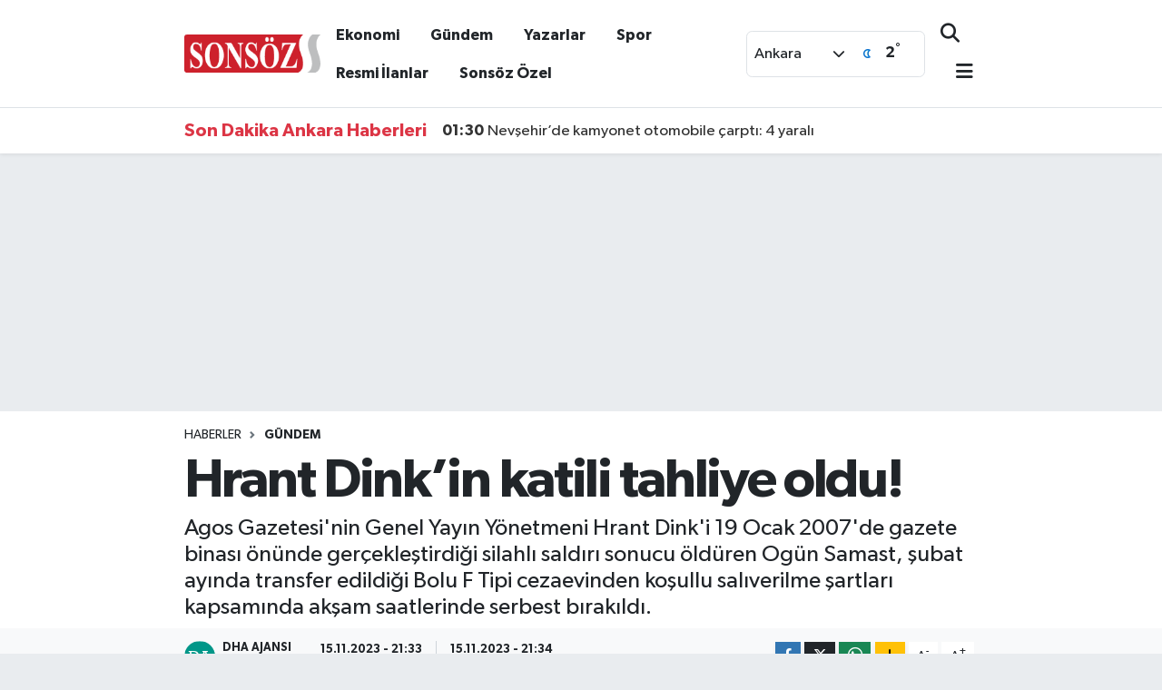

--- FILE ---
content_type: text/html; charset=UTF-8
request_url: https://sonsoz.com.tr/haber/17652182/hrant-dinkin-katili-tahliye-oldu
body_size: 27831
content:
<!DOCTYPE html>
<html lang="tr" data-theme="flow">
<head>

    <meta charset="utf-8">
<title>Hrant Dink’in katili tahliye oldu! - Son Dakika Ankara Haberleri</title>
<meta name="description" content="Agos Gazetesi&#039;nin Genel Yayın Yönetmeni Hrant Dink&#039;i 19 Ocak 2007&#039;de gazete binası önünde gerçekleştirdiği silahlı saldırı sonucu öldüren Ogün Samast, şubat ayında transfer edildiği Bolu F Tipi cezaevinden koşullu salıverilme şartları kapsamında akşam saatlerinde serbest bırakıldı.">
<link rel="canonical" href="https://sonsoz.com.tr/haber/17652182/hrant-dinkin-katili-tahliye-oldu">
<meta name="viewport" content="width=device-width,initial-scale=1">
<meta name="X-UA-Compatible" content="IE=edge">
<meta name="robots" content="max-image-preview:large">
<meta name="theme-color" content="#cd212c">
<meta name="title" content="Hrant Dink’in katili tahliye oldu!">
<meta name="articleSection" content="news">
<meta name="datePublished" content="2023-11-15T21:33:00+03:00">
<meta name="dateModified" content="2023-11-15T21:34:20+03:00">
<meta name="articleAuthor" content="DHA Ajansı">
<meta name="author" content="DHA Ajansı">
<link rel="amphtml" href="https://sonsoz.com.tr/hrant-dinkin-katili-tahliye-oldu/amp">
<meta property="og:site_name" content="Son Dakika Ankara Haberleri - Sonsöz Gazetesi">
<meta property="og:title" content="Hrant Dink’in katili tahliye oldu!">
<meta property="og:description" content="Agos Gazetesi&#039;nin Genel Yayın Yönetmeni Hrant Dink&#039;i 19 Ocak 2007&#039;de gazete binası önünde gerçekleştirdiği silahlı saldırı sonucu öldüren Ogün Samast, şubat ayında transfer edildiği Bolu F Tipi cezaevinden koşullu salıverilme şartları kapsamında akşam saatlerinde serbest bırakıldı.">
<meta property="og:url" content="https://sonsoz.com.tr/haber/17652182/hrant-dinkin-katili-tahliye-oldu">
<meta property="og:image" content="https://sonsozcomtr.teimg.com/sonsoz-com-tr/sites/2023/11/15/dink.jpg">
<meta property="og:type" content="article">
<meta property="og:article:published_time" content="2023-11-15T21:33:00+03:00">
<meta property="og:article:modified_time" content="2023-11-15T21:34:20+03:00">
<meta name="twitter:card" content="summary_large_image">
<meta name="twitter:site" content="@Sonsoz_Ankara">
<meta name="twitter:title" content="Hrant Dink’in katili tahliye oldu!">
<meta name="twitter:description" content="Agos Gazetesi&#039;nin Genel Yayın Yönetmeni Hrant Dink&#039;i 19 Ocak 2007&#039;de gazete binası önünde gerçekleştirdiği silahlı saldırı sonucu öldüren Ogün Samast, şubat ayında transfer edildiği Bolu F Tipi cezaevinden koşullu salıverilme şartları kapsamında akşam saatlerinde serbest bırakıldı.">
<meta name="twitter:image" content="https://sonsozcomtr.teimg.com/sonsoz-com-tr/sites/2023/11/15/dink.jpg">
<meta name="twitter:url" content="https://sonsoz.com.tr/haber/17652182/hrant-dinkin-katili-tahliye-oldu">
<link rel="shortcut icon" type="image/x-icon" href="https://sonsozcomtr.teimg.com/sonsoz-com-tr/uploads/2025/03/favicon-3.png">
<link rel="manifest" href="https://sonsoz.com.tr/manifest.json?v=6.6.4" />
<link rel="preload" href="https://static.tebilisim.com/flow/assets/css/font-awesome/fa-solid-900.woff2" as="font" type="font/woff2" crossorigin />
<link rel="preload" href="https://static.tebilisim.com/flow/assets/css/font-awesome/fa-brands-400.woff2" as="font" type="font/woff2" crossorigin />
<link rel="preload" href="https://static.tebilisim.com/flow/assets/css/weather-icons/font/weathericons-regular-webfont.woff2" as="font" type="font/woff2" crossorigin />
<link rel="preload" href="https://static.tebilisim.com/flow/vendor/te/fonts/gibson/Gibson-Bold.woff2" as="font" type="font/woff2" crossorigin />
<link rel="preload" href="https://static.tebilisim.com/flow/vendor/te/fonts/gibson/Gibson-BoldItalic.woff2" as="font" type="font/woff2" crossorigin />
<link rel="preload" href="https://static.tebilisim.com/flow/vendor/te/fonts/gibson/Gibson-Italic.woff2" as="font" type="font/woff2" crossorigin />
<link rel="preload" href="https://static.tebilisim.com/flow/vendor/te/fonts/gibson/Gibson-Light.woff2" as="font" type="font/woff2" crossorigin />
<link rel="preload" href="https://static.tebilisim.com/flow/vendor/te/fonts/gibson/Gibson-LightItalic.woff2" as="font" type="font/woff2" crossorigin />
<link rel="preload" href="https://static.tebilisim.com/flow/vendor/te/fonts/gibson/Gibson-SemiBold.woff2" as="font" type="font/woff2" crossorigin />
<link rel="preload" href="https://static.tebilisim.com/flow/vendor/te/fonts/gibson/Gibson-SemiBoldItalic.woff2" as="font" type="font/woff2" crossorigin />
<link rel="preload" href="https://static.tebilisim.com/flow/vendor/te/fonts/gibson/Gibson.woff2" as="font" type="font/woff2" crossorigin />


<link rel="preload" as="style" href="https://static.tebilisim.com/flow/vendor/te/fonts/gibson.css?v=6.6.4">
<link rel="stylesheet" href="https://static.tebilisim.com/flow/vendor/te/fonts/gibson.css?v=6.6.4">

<style>:root {
        --te-link-color: #333;
        --te-link-hover-color: #000;
        --te-font: "Gibson";
        --te-secondary-font: "Gibson";
        --te-h1-font-size: 60px;
        --te-color: #cd212c;
        --te-hover-color: #cd212c;
        --mm-ocd-width: 85%!important; /*  Mobil Menü Genişliği */
        --swiper-theme-color: var(--te-color)!important;
        --header-13-color: #ffc107;
    }</style><link rel="preload" as="style" href="https://static.tebilisim.com/flow/assets/vendor/bootstrap/css/bootstrap.min.css?v=6.6.4">
<link rel="stylesheet" href="https://static.tebilisim.com/flow/assets/vendor/bootstrap/css/bootstrap.min.css?v=6.6.4">
<link rel="preload" as="style" href="https://static.tebilisim.com/flow/assets/css/app6.6.4.min.css">
<link rel="stylesheet" href="https://static.tebilisim.com/flow/assets/css/app6.6.4.min.css">



<script type="application/ld+json">{"@context":"https:\/\/schema.org","@type":"WebSite","url":"https:\/\/sonsoz.com.tr","potentialAction":{"@type":"SearchAction","target":"https:\/\/sonsoz.com.tr\/arama?q={query}","query-input":"required name=query"}}</script>

<script type="application/ld+json">{"@context":"https:\/\/schema.org","@type":"NewsMediaOrganization","url":"https:\/\/sonsoz.com.tr","name":"Son Dakika Ankara Haberleri - Sons\u00f6z Gazetesi","logo":"https:\/\/sonsozcomtr.teimg.com\/sonsoz-com-tr\/uploads\/2025\/03\/desktop.webp","sameAs":["https:\/\/www.facebook.com\/sonsozgazete","https:\/\/www.twitter.com\/Sonsoz_Ankara","https:\/\/www.linkedin.com\/company\/sonsozgazete\/","https:\/\/www.youtube.com\/@SonsozGazete","https:\/\/www.instagram.com\/sonsoz.gazetesi"]}</script>

<script type="application/ld+json">{"@context":"https:\/\/schema.org","@graph":[{"@type":"SiteNavigationElement","name":"Ana Sayfa","url":"https:\/\/sonsoz.com.tr","@id":"https:\/\/sonsoz.com.tr"},{"@type":"SiteNavigationElement","name":"Haber","url":"https:\/\/sonsoz.com.tr\/haber","@id":"https:\/\/sonsoz.com.tr\/haber"},{"@type":"SiteNavigationElement","name":"D\u00fcnya","url":"https:\/\/sonsoz.com.tr\/dunya","@id":"https:\/\/sonsoz.com.tr\/dunya"},{"@type":"SiteNavigationElement","name":"Spor","url":"https:\/\/sonsoz.com.tr\/spor","@id":"https:\/\/sonsoz.com.tr\/spor"},{"@type":"SiteNavigationElement","name":"Ya\u015fam","url":"https:\/\/sonsoz.com.tr\/yasam","@id":"https:\/\/sonsoz.com.tr\/yasam"},{"@type":"SiteNavigationElement","name":"G\u00fcndem","url":"https:\/\/sonsoz.com.tr\/gundem","@id":"https:\/\/sonsoz.com.tr\/gundem"},{"@type":"SiteNavigationElement","name":"Siyaset","url":"https:\/\/sonsoz.com.tr\/siyaset","@id":"https:\/\/sonsoz.com.tr\/siyaset"},{"@type":"SiteNavigationElement","name":"Asayi\u015f","url":"https:\/\/sonsoz.com.tr\/asayis","@id":"https:\/\/sonsoz.com.tr\/asayis"},{"@type":"SiteNavigationElement","name":"E\u011fitim","url":"https:\/\/sonsoz.com.tr\/egitim","@id":"https:\/\/sonsoz.com.tr\/egitim"},{"@type":"SiteNavigationElement","name":"Bilim & Teknoloji","url":"https:\/\/sonsoz.com.tr\/bilim-teknoloji","@id":"https:\/\/sonsoz.com.tr\/bilim-teknoloji"},{"@type":"SiteNavigationElement","name":"Sa\u011fl\u0131k","url":"https:\/\/sonsoz.com.tr\/saglik","@id":"https:\/\/sonsoz.com.tr\/saglik"},{"@type":"SiteNavigationElement","name":"Magazin","url":"https:\/\/sonsoz.com.tr\/magazin","@id":"https:\/\/sonsoz.com.tr\/magazin"},{"@type":"SiteNavigationElement","name":"Ekonomi","url":"https:\/\/sonsoz.com.tr\/ekonomi","@id":"https:\/\/sonsoz.com.tr\/ekonomi"},{"@type":"SiteNavigationElement","name":"Seri \u0130lan","url":"https:\/\/sonsoz.com.tr\/seri-ilan","@id":"https:\/\/sonsoz.com.tr\/seri-ilan"},{"@type":"SiteNavigationElement","name":"Emlak","url":"https:\/\/sonsoz.com.tr\/emlak","@id":"https:\/\/sonsoz.com.tr\/emlak"},{"@type":"SiteNavigationElement","name":"Vas\u0131ta","url":"https:\/\/sonsoz.com.tr\/vasita","@id":"https:\/\/sonsoz.com.tr\/vasita"},{"@type":"SiteNavigationElement","name":"Eleman","url":"https:\/\/sonsoz.com.tr\/eleman","@id":"https:\/\/sonsoz.com.tr\/eleman"},{"@type":"SiteNavigationElement","name":"Di\u011fer","url":"https:\/\/sonsoz.com.tr\/diger","@id":"https:\/\/sonsoz.com.tr\/diger"},{"@type":"SiteNavigationElement","name":"K\u00fclt\u00fcr & Sanat","url":"https:\/\/sonsoz.com.tr\/kultur-sanat","@id":"https:\/\/sonsoz.com.tr\/kultur-sanat"},{"@type":"SiteNavigationElement","name":"Sons\u00f6z \u00d6zel","url":"https:\/\/sonsoz.com.tr\/sonsoz-ozel","@id":"https:\/\/sonsoz.com.tr\/sonsoz-ozel"},{"@type":"SiteNavigationElement","name":"Resmi \u0130lanlar","url":"https:\/\/sonsoz.com.tr\/resmi-ilanlar","@id":"https:\/\/sonsoz.com.tr\/resmi-ilanlar"},{"@type":"SiteNavigationElement","name":"Ke\u015ffet","url":"https:\/\/sonsoz.com.tr\/kesfet","@id":"https:\/\/sonsoz.com.tr\/kesfet"},{"@type":"SiteNavigationElement","name":"Astroloji & Bur\u00e7lar","url":"https:\/\/sonsoz.com.tr\/astroloji-burclar","@id":"https:\/\/sonsoz.com.tr\/astroloji-burclar"},{"@type":"SiteNavigationElement","name":"\u00c7evre","url":"https:\/\/sonsoz.com.tr\/cevre","@id":"https:\/\/sonsoz.com.tr\/cevre"},{"@type":"SiteNavigationElement","name":"Gurme","url":"https:\/\/sonsoz.com.tr\/gurme","@id":"https:\/\/sonsoz.com.tr\/gurme"},{"@type":"SiteNavigationElement","name":"Biyografi","url":"https:\/\/sonsoz.com.tr\/biyografi","@id":"https:\/\/sonsoz.com.tr\/biyografi"},{"@type":"SiteNavigationElement","name":"\u0130l\u00e7e Haberleri","url":"https:\/\/sonsoz.com.tr\/ilce-haberleri","@id":"https:\/\/sonsoz.com.tr\/ilce-haberleri"},{"@type":"SiteNavigationElement","name":"Sokak Hayvanlar\u0131n\u0131 Sahiplendirme","url":"https:\/\/sonsoz.com.tr\/sokak-hayvanlarini-sahiplendirme","@id":"https:\/\/sonsoz.com.tr\/sokak-hayvanlarini-sahiplendirme"},{"@type":"SiteNavigationElement","name":"G\u00fcvenlik","url":"https:\/\/sonsoz.com.tr\/guvenlik","@id":"https:\/\/sonsoz.com.tr\/guvenlik"},{"@type":"SiteNavigationElement","name":"Genel","url":"https:\/\/sonsoz.com.tr\/genel","@id":"https:\/\/sonsoz.com.tr\/genel"},{"@type":"SiteNavigationElement","name":"B\u00f6lge","url":"https:\/\/sonsoz.com.tr\/bolge","@id":"https:\/\/sonsoz.com.tr\/bolge"},{"@type":"SiteNavigationElement","name":"Politika","url":"https:\/\/sonsoz.com.tr\/politika","@id":"https:\/\/sonsoz.com.tr\/politika"},{"@type":"SiteNavigationElement","name":"Fla\u015f haber","url":"https:\/\/sonsoz.com.tr\/flas-haber","@id":"https:\/\/sonsoz.com.tr\/flas-haber"},{"@type":"SiteNavigationElement","name":"D\u0131\u015f haberler","url":"https:\/\/sonsoz.com.tr\/dis-haberler","@id":"https:\/\/sonsoz.com.tr\/dis-haberler"},{"@type":"SiteNavigationElement","name":"Istanbul","url":"https:\/\/sonsoz.com.tr\/istanbul","@id":"https:\/\/sonsoz.com.tr\/istanbul"},{"@type":"SiteNavigationElement","name":"I\u015f d\u00fcnyas\u0131","url":"https:\/\/sonsoz.com.tr\/is-dunyasi","@id":"https:\/\/sonsoz.com.tr\/is-dunyasi"},{"@type":"SiteNavigationElement","name":"Yurt","url":"https:\/\/sonsoz.com.tr\/yurt","@id":"https:\/\/sonsoz.com.tr\/yurt"},{"@type":"SiteNavigationElement","name":"Ankara","url":"https:\/\/sonsoz.com.tr\/ankara","@id":"https:\/\/sonsoz.com.tr\/ankara"},{"@type":"SiteNavigationElement","name":"Karab\u00fck","url":"https:\/\/sonsoz.com.tr\/karabuk","@id":"https:\/\/sonsoz.com.tr\/karabuk"},{"@type":"SiteNavigationElement","name":"Kocaeli","url":"https:\/\/sonsoz.com.tr\/kocaeli","@id":"https:\/\/sonsoz.com.tr\/kocaeli"},{"@type":"SiteNavigationElement","name":"Manisa","url":"https:\/\/sonsoz.com.tr\/manisa","@id":"https:\/\/sonsoz.com.tr\/manisa"},{"@type":"SiteNavigationElement","name":"Yalova","url":"https:\/\/sonsoz.com.tr\/yalova","@id":"https:\/\/sonsoz.com.tr\/yalova"},{"@type":"SiteNavigationElement","name":"D\u00fczce","url":"https:\/\/sonsoz.com.tr\/duzce","@id":"https:\/\/sonsoz.com.tr\/duzce"},{"@type":"SiteNavigationElement","name":"Gaziantep","url":"https:\/\/sonsoz.com.tr\/gaziantep","@id":"https:\/\/sonsoz.com.tr\/gaziantep"},{"@type":"SiteNavigationElement","name":"\u015eanl\u0131urfa","url":"https:\/\/sonsoz.com.tr\/sanliurfa","@id":"https:\/\/sonsoz.com.tr\/sanliurfa"},{"@type":"SiteNavigationElement","name":"Bal\u0131kesir","url":"https:\/\/sonsoz.com.tr\/balikesir","@id":"https:\/\/sonsoz.com.tr\/balikesir"},{"@type":"SiteNavigationElement","name":"Van","url":"https:\/\/sonsoz.com.tr\/van","@id":"https:\/\/sonsoz.com.tr\/van"},{"@type":"SiteNavigationElement","name":"Sivas","url":"https:\/\/sonsoz.com.tr\/sivas","@id":"https:\/\/sonsoz.com.tr\/sivas"},{"@type":"SiteNavigationElement","name":"Kayseri","url":"https:\/\/sonsoz.com.tr\/kayseri","@id":"https:\/\/sonsoz.com.tr\/kayseri"},{"@type":"SiteNavigationElement","name":"Antalya","url":"https:\/\/sonsoz.com.tr\/antalya","@id":"https:\/\/sonsoz.com.tr\/antalya"},{"@type":"SiteNavigationElement","name":"Ad\u0131yaman","url":"https:\/\/sonsoz.com.tr\/adiyaman","@id":"https:\/\/sonsoz.com.tr\/adiyaman"},{"@type":"SiteNavigationElement","name":"Baki","url":"https:\/\/sonsoz.com.tr\/baki","@id":"https:\/\/sonsoz.com.tr\/baki"},{"@type":"SiteNavigationElement","name":"Samsun","url":"https:\/\/sonsoz.com.tr\/samsun","@id":"https:\/\/sonsoz.com.tr\/samsun"},{"@type":"SiteNavigationElement","name":"Konya","url":"https:\/\/sonsoz.com.tr\/konya","@id":"https:\/\/sonsoz.com.tr\/konya"},{"@type":"SiteNavigationElement","name":"Ordu","url":"https:\/\/sonsoz.com.tr\/ordu","@id":"https:\/\/sonsoz.com.tr\/ordu"},{"@type":"SiteNavigationElement","name":"\u0130zmir","url":"https:\/\/sonsoz.com.tr\/izmir","@id":"https:\/\/sonsoz.com.tr\/izmir"},{"@type":"SiteNavigationElement","name":"Mu\u011fla","url":"https:\/\/sonsoz.com.tr\/mugla","@id":"https:\/\/sonsoz.com.tr\/mugla"},{"@type":"SiteNavigationElement","name":"Denizli","url":"https:\/\/sonsoz.com.tr\/denizli","@id":"https:\/\/sonsoz.com.tr\/denizli"},{"@type":"SiteNavigationElement","name":"K\u0131r\u015fehir","url":"https:\/\/sonsoz.com.tr\/kirsehir","@id":"https:\/\/sonsoz.com.tr\/kirsehir"},{"@type":"SiteNavigationElement","name":"Sakarya","url":"https:\/\/sonsoz.com.tr\/sakarya","@id":"https:\/\/sonsoz.com.tr\/sakarya"},{"@type":"SiteNavigationElement","name":"Elaz\u0131\u011f","url":"https:\/\/sonsoz.com.tr\/elazig","@id":"https:\/\/sonsoz.com.tr\/elazig"},{"@type":"SiteNavigationElement","name":"Hatay","url":"https:\/\/sonsoz.com.tr\/hatay","@id":"https:\/\/sonsoz.com.tr\/hatay"},{"@type":"SiteNavigationElement","name":"Ayd\u0131n","url":"https:\/\/sonsoz.com.tr\/aydin","@id":"https:\/\/sonsoz.com.tr\/aydin"},{"@type":"SiteNavigationElement","name":"Kahramanmara\u0161","url":"https:\/\/sonsoz.com.tr\/kahramanmaras","@id":"https:\/\/sonsoz.com.tr\/kahramanmaras"},{"@type":"SiteNavigationElement","name":"\u010cankiri","url":"https:\/\/sonsoz.com.tr\/cankiri","@id":"https:\/\/sonsoz.com.tr\/cankiri"},{"@type":"SiteNavigationElement","name":"Edirne","url":"https:\/\/sonsoz.com.tr\/edirne","@id":"https:\/\/sonsoz.com.tr\/edirne"},{"@type":"SiteNavigationElement","name":"Eski\u015fehir","url":"https:\/\/sonsoz.com.tr\/eskisehir","@id":"https:\/\/sonsoz.com.tr\/eskisehir"},{"@type":"SiteNavigationElement","name":"Teheran","url":"https:\/\/sonsoz.com.tr\/teheran","@id":"https:\/\/sonsoz.com.tr\/teheran"},{"@type":"SiteNavigationElement","name":"Bursa","url":"https:\/\/sonsoz.com.tr\/bursa","@id":"https:\/\/sonsoz.com.tr\/bursa"},{"@type":"SiteNavigationElement","name":"Burdur","url":"https:\/\/sonsoz.com.tr\/burdur","@id":"https:\/\/sonsoz.com.tr\/burdur"},{"@type":"SiteNavigationElement","name":"Erzurum","url":"https:\/\/sonsoz.com.tr\/erzurum","@id":"https:\/\/sonsoz.com.tr\/erzurum"},{"@type":"SiteNavigationElement","name":"Diyarbak\u0131r","url":"https:\/\/sonsoz.com.tr\/diyarbakir","@id":"https:\/\/sonsoz.com.tr\/diyarbakir"},{"@type":"SiteNavigationElement","name":"Giresun","url":"https:\/\/sonsoz.com.tr\/giresun","@id":"https:\/\/sonsoz.com.tr\/giresun"},{"@type":"SiteNavigationElement","name":"\u015e\u0131rnak","url":"https:\/\/sonsoz.com.tr\/sirnak","@id":"https:\/\/sonsoz.com.tr\/sirnak"},{"@type":"SiteNavigationElement","name":"Aksaray","url":"https:\/\/sonsoz.com.tr\/aksaray","@id":"https:\/\/sonsoz.com.tr\/aksaray"},{"@type":"SiteNavigationElement","name":"Kastamonu","url":"https:\/\/sonsoz.com.tr\/kastamonu","@id":"https:\/\/sonsoz.com.tr\/kastamonu"},{"@type":"SiteNavigationElement","name":"Adana","url":"https:\/\/sonsoz.com.tr\/adana","@id":"https:\/\/sonsoz.com.tr\/adana"},{"@type":"SiteNavigationElement","name":"\u00c7anakkale","url":"https:\/\/sonsoz.com.tr\/canakkale","@id":"https:\/\/sonsoz.com.tr\/canakkale"},{"@type":"SiteNavigationElement","name":"Yozgat","url":"https:\/\/sonsoz.com.tr\/yozgat","@id":"https:\/\/sonsoz.com.tr\/yozgat"},{"@type":"SiteNavigationElement","name":"Rize","url":"https:\/\/sonsoz.com.tr\/rize","@id":"https:\/\/sonsoz.com.tr\/rize"},{"@type":"SiteNavigationElement","name":"Washington dc","url":"https:\/\/sonsoz.com.tr\/washington-dc","@id":"https:\/\/sonsoz.com.tr\/washington-dc"},{"@type":"SiteNavigationElement","name":"Trabzon","url":"https:\/\/sonsoz.com.tr\/trabzon","@id":"https:\/\/sonsoz.com.tr\/trabzon"},{"@type":"SiteNavigationElement","name":"Berlin","url":"https:\/\/sonsoz.com.tr\/berlin","@id":"https:\/\/sonsoz.com.tr\/berlin"},{"@type":"SiteNavigationElement","name":"Akyurt Son Dakika Haberleri","url":"https:\/\/sonsoz.com.tr\/akyurt-son-dakika-haberleri","@id":"https:\/\/sonsoz.com.tr\/akyurt-son-dakika-haberleri"},{"@type":"SiteNavigationElement","name":"Alt\u0131nda\u011f Son Dakika Haberleri","url":"https:\/\/sonsoz.com.tr\/altindag-son-dakika-haberleri","@id":"https:\/\/sonsoz.com.tr\/altindag-son-dakika-haberleri"},{"@type":"SiteNavigationElement","name":"Aya\u015f Son Dakika Haberleri","url":"https:\/\/sonsoz.com.tr\/ayas-son-dakika-haberleri","@id":"https:\/\/sonsoz.com.tr\/ayas-son-dakika-haberleri"},{"@type":"SiteNavigationElement","name":"Bala Son Dakika Haberleri","url":"https:\/\/sonsoz.com.tr\/bala-son-dakika-haberleri","@id":"https:\/\/sonsoz.com.tr\/bala-son-dakika-haberleri"},{"@type":"SiteNavigationElement","name":"Beypazar\u0131 Son Dakika Haberleri","url":"https:\/\/sonsoz.com.tr\/beypazari-son-dakika-haberleri","@id":"https:\/\/sonsoz.com.tr\/beypazari-son-dakika-haberleri"},{"@type":"SiteNavigationElement","name":"\u00c7aml\u0131dere Son Dakika Haberleri","url":"https:\/\/sonsoz.com.tr\/camlidere-son-dakika-haberleri","@id":"https:\/\/sonsoz.com.tr\/camlidere-son-dakika-haberleri"},{"@type":"SiteNavigationElement","name":"\u00c7ankaya Son Dakika Haberleri","url":"https:\/\/sonsoz.com.tr\/cankaya-son-dakika-haberleri","@id":"https:\/\/sonsoz.com.tr\/cankaya-son-dakika-haberleri"},{"@type":"SiteNavigationElement","name":"\u00c7ubuk Son Dakika Haberleri","url":"https:\/\/sonsoz.com.tr\/cubuk-son-dakika-haberleri","@id":"https:\/\/sonsoz.com.tr\/cubuk-son-dakika-haberleri"},{"@type":"SiteNavigationElement","name":"Elmada\u011f Son Dakika Haberleri","url":"https:\/\/sonsoz.com.tr\/elmadag-son-dakika-haberleri","@id":"https:\/\/sonsoz.com.tr\/elmadag-son-dakika-haberleri"},{"@type":"SiteNavigationElement","name":"Etimesgut Son Dakika Haberleri","url":"https:\/\/sonsoz.com.tr\/etimesgut-son-dakika-haberleri","@id":"https:\/\/sonsoz.com.tr\/etimesgut-son-dakika-haberleri"},{"@type":"SiteNavigationElement","name":"Evren Son Dakika Haberleri","url":"https:\/\/sonsoz.com.tr\/evren-son-dakika-haberleri","@id":"https:\/\/sonsoz.com.tr\/evren-son-dakika-haberleri"},{"@type":"SiteNavigationElement","name":"G\u00f6lba\u015f\u0131 Son Dakika Haberleri","url":"https:\/\/sonsoz.com.tr\/golbasi-son-dakika-haberleri","@id":"https:\/\/sonsoz.com.tr\/golbasi-son-dakika-haberleri"},{"@type":"SiteNavigationElement","name":"G\u00fcd\u00fcl Son Dakika Haberleri","url":"https:\/\/sonsoz.com.tr\/gudul-son-dakika-haberleri","@id":"https:\/\/sonsoz.com.tr\/gudul-son-dakika-haberleri"},{"@type":"SiteNavigationElement","name":"Haymana Son Dakika Haberleri","url":"https:\/\/sonsoz.com.tr\/haymana-son-dakika-haberleri","@id":"https:\/\/sonsoz.com.tr\/haymana-son-dakika-haberleri"},{"@type":"SiteNavigationElement","name":"Kahramankazan Son Dakika Haberleri","url":"https:\/\/sonsoz.com.tr\/kahramankazan-son-dakika-haberleri","@id":"https:\/\/sonsoz.com.tr\/kahramankazan-son-dakika-haberleri"},{"@type":"SiteNavigationElement","name":"Kalecik Son Dakika Haberleri","url":"https:\/\/sonsoz.com.tr\/kalecik-son-dakika-haberleri","@id":"https:\/\/sonsoz.com.tr\/kalecik-son-dakika-haberleri"},{"@type":"SiteNavigationElement","name":"Ke\u00e7i\u00f6ren Son Dakika Haberleri","url":"https:\/\/sonsoz.com.tr\/kecioren-son-dakika-haberleri","@id":"https:\/\/sonsoz.com.tr\/kecioren-son-dakika-haberleri"},{"@type":"SiteNavigationElement","name":"K\u0131z\u0131lcahamam Son Dakika Haberleri","url":"https:\/\/sonsoz.com.tr\/kizilcahamam","@id":"https:\/\/sonsoz.com.tr\/kizilcahamam"},{"@type":"SiteNavigationElement","name":"Mamak Son Dakika Haberleri","url":"https:\/\/sonsoz.com.tr\/mamak-son-dakika-haberleri","@id":"https:\/\/sonsoz.com.tr\/mamak-son-dakika-haberleri"},{"@type":"SiteNavigationElement","name":"Nall\u0131han Son Dakika Haberleri","url":"https:\/\/sonsoz.com.tr\/nallihan-son-dakika-haberleri","@id":"https:\/\/sonsoz.com.tr\/nallihan-son-dakika-haberleri"},{"@type":"SiteNavigationElement","name":"Polatl\u0131 Son Dakika Haberleri","url":"https:\/\/sonsoz.com.tr\/polatli-son-dakika-haberleri","@id":"https:\/\/sonsoz.com.tr\/polatli-son-dakika-haberleri"},{"@type":"SiteNavigationElement","name":"Pursaklar Son Dakika Haberleri","url":"https:\/\/sonsoz.com.tr\/pursaklar","@id":"https:\/\/sonsoz.com.tr\/pursaklar"},{"@type":"SiteNavigationElement","name":"Sincan Son Dakika Haberleri","url":"https:\/\/sonsoz.com.tr\/sincan-son-dakika-haberleri","@id":"https:\/\/sonsoz.com.tr\/sincan-son-dakika-haberleri"},{"@type":"SiteNavigationElement","name":"\u015eerefliko\u00e7hisar Son Dakika Haberleri","url":"https:\/\/sonsoz.com.tr\/sereflikochisar-son-dakika-haberleri","@id":"https:\/\/sonsoz.com.tr\/sereflikochisar-son-dakika-haberleri"},{"@type":"SiteNavigationElement","name":"Yenimahalle Son Dakika Haberleri","url":"https:\/\/sonsoz.com.tr\/yenimahalle-son-dakika-haberleri","@id":"https:\/\/sonsoz.com.tr\/yenimahalle-son-dakika-haberleri"},{"@type":"SiteNavigationElement","name":"Malatya","url":"https:\/\/sonsoz.com.tr\/malatya","@id":"https:\/\/sonsoz.com.tr\/malatya"},{"@type":"SiteNavigationElement","name":"Mardin","url":"https:\/\/sonsoz.com.tr\/mardin","@id":"https:\/\/sonsoz.com.tr\/mardin"},{"@type":"SiteNavigationElement","name":"Brussels","url":"https:\/\/sonsoz.com.tr\/brussels","@id":"https:\/\/sonsoz.com.tr\/brussels"},{"@type":"SiteNavigationElement","name":"Bing\u00f6l","url":"https:\/\/sonsoz.com.tr\/bingol","@id":"https:\/\/sonsoz.com.tr\/bingol"},{"@type":"SiteNavigationElement","name":"Tunceli","url":"https:\/\/sonsoz.com.tr\/tunceli","@id":"https:\/\/sonsoz.com.tr\/tunceli"},{"@type":"SiteNavigationElement","name":"Bitlis","url":"https:\/\/sonsoz.com.tr\/bitlis","@id":"https:\/\/sonsoz.com.tr\/bitlis"},{"@type":"SiteNavigationElement","name":"U\u015fak","url":"https:\/\/sonsoz.com.tr\/usak","@id":"https:\/\/sonsoz.com.tr\/usak"},{"@type":"SiteNavigationElement","name":"Osmaniye","url":"https:\/\/sonsoz.com.tr\/osmaniye","@id":"https:\/\/sonsoz.com.tr\/osmaniye"},{"@type":"SiteNavigationElement","name":"I\u011fd\u0131r","url":"https:\/\/sonsoz.com.tr\/igdir","@id":"https:\/\/sonsoz.com.tr\/igdir"},{"@type":"SiteNavigationElement","name":"Mersin","url":"https:\/\/sonsoz.com.tr\/mersin","@id":"https:\/\/sonsoz.com.tr\/mersin"},{"@type":"SiteNavigationElement","name":"Artvin","url":"https:\/\/sonsoz.com.tr\/artvin","@id":"https:\/\/sonsoz.com.tr\/artvin"},{"@type":"SiteNavigationElement","name":"\u00c7orum","url":"https:\/\/sonsoz.com.tr\/corum","@id":"https:\/\/sonsoz.com.tr\/corum"},{"@type":"SiteNavigationElement","name":"Tekirda\u011f","url":"https:\/\/sonsoz.com.tr\/tekirdag","@id":"https:\/\/sonsoz.com.tr\/tekirdag"},{"@type":"SiteNavigationElement","name":"K\u0131r\u0131kkale","url":"https:\/\/sonsoz.com.tr\/kirikkale","@id":"https:\/\/sonsoz.com.tr\/kirikkale"},{"@type":"SiteNavigationElement","name":"G\u00fcm\u00fc\u015fhane","url":"https:\/\/sonsoz.com.tr\/gumushane","@id":"https:\/\/sonsoz.com.tr\/gumushane"},{"@type":"SiteNavigationElement","name":"Bolu","url":"https:\/\/sonsoz.com.tr\/bolu","@id":"https:\/\/sonsoz.com.tr\/bolu"},{"@type":"SiteNavigationElement","name":"Hakkari","url":"https:\/\/sonsoz.com.tr\/hakkari","@id":"https:\/\/sonsoz.com.tr\/hakkari"},{"@type":"SiteNavigationElement","name":"Nevsehir","url":"https:\/\/sonsoz.com.tr\/nevsehir","@id":"https:\/\/sonsoz.com.tr\/nevsehir"},{"@type":"SiteNavigationElement","name":"Antalija","url":"https:\/\/sonsoz.com.tr\/antalija","@id":"https:\/\/sonsoz.com.tr\/antalija"},{"@type":"SiteNavigationElement","name":"Australia","url":"https:\/\/sonsoz.com.tr\/australia","@id":"https:\/\/sonsoz.com.tr\/australia"},{"@type":"SiteNavigationElement","name":"Amasya","url":"https:\/\/sonsoz.com.tr\/amasya","@id":"https:\/\/sonsoz.com.tr\/amasya"},{"@type":"SiteNavigationElement","name":"Batman","url":"https:\/\/sonsoz.com.tr\/batman","@id":"https:\/\/sonsoz.com.tr\/batman"},{"@type":"SiteNavigationElement","name":"Bolivar","url":"https:\/\/sonsoz.com.tr\/bolivar","@id":"https:\/\/sonsoz.com.tr\/bolivar"},{"@type":"SiteNavigationElement","name":"Bart\u0131n","url":"https:\/\/sonsoz.com.tr\/bartin","@id":"https:\/\/sonsoz.com.tr\/bartin"},{"@type":"SiteNavigationElement","name":"Tbmm","url":"https:\/\/sonsoz.com.tr\/tbmm","@id":"https:\/\/sonsoz.com.tr\/tbmm"},{"@type":"SiteNavigationElement","name":"K\u0131rklareli","url":"https:\/\/sonsoz.com.tr\/kirklareli","@id":"https:\/\/sonsoz.com.tr\/kirklareli"},{"@type":"SiteNavigationElement","name":"Nikozija","url":"https:\/\/sonsoz.com.tr\/nikozija","@id":"https:\/\/sonsoz.com.tr\/nikozija"},{"@type":"SiteNavigationElement","name":"Vatikan","url":"https:\/\/sonsoz.com.tr\/vatikan","@id":"https:\/\/sonsoz.com.tr\/vatikan"},{"@type":"SiteNavigationElement","name":"Kars","url":"https:\/\/sonsoz.com.tr\/kars","@id":"https:\/\/sonsoz.com.tr\/kars"},{"@type":"SiteNavigationElement","name":"Ile-de-france","url":"https:\/\/sonsoz.com.tr\/ile-de-france","@id":"https:\/\/sonsoz.com.tr\/ile-de-france"},{"@type":"SiteNavigationElement","name":"Kilis","url":"https:\/\/sonsoz.com.tr\/kilis","@id":"https:\/\/sonsoz.com.tr\/kilis"},{"@type":"SiteNavigationElement","name":"New york","url":"https:\/\/sonsoz.com.tr\/new-york","@id":"https:\/\/sonsoz.com.tr\/new-york"},{"@type":"SiteNavigationElement","name":"Karaman","url":"https:\/\/sonsoz.com.tr\/karaman","@id":"https:\/\/sonsoz.com.tr\/karaman"},{"@type":"SiteNavigationElement","name":"Zonguldak","url":"https:\/\/sonsoz.com.tr\/zonguldak","@id":"https:\/\/sonsoz.com.tr\/zonguldak"},{"@type":"SiteNavigationElement","name":"Siirt","url":"https:\/\/sonsoz.com.tr\/siirt","@id":"https:\/\/sonsoz.com.tr\/siirt"},{"@type":"SiteNavigationElement","name":"Ni\u011fde","url":"https:\/\/sonsoz.com.tr\/nigde","@id":"https:\/\/sonsoz.com.tr\/nigde"},{"@type":"SiteNavigationElement","name":"K\u00fctahya","url":"https:\/\/sonsoz.com.tr\/kutahya","@id":"https:\/\/sonsoz.com.tr\/kutahya"},{"@type":"SiteNavigationElement","name":"Tokat","url":"https:\/\/sonsoz.com.tr\/tokat","@id":"https:\/\/sonsoz.com.tr\/tokat"},{"@type":"SiteNavigationElement","name":"Erzincan","url":"https:\/\/sonsoz.com.tr\/erzincan","@id":"https:\/\/sonsoz.com.tr\/erzincan"},{"@type":"SiteNavigationElement","name":"London","url":"https:\/\/sonsoz.com.tr\/london","@id":"https:\/\/sonsoz.com.tr\/london"},{"@type":"SiteNavigationElement","name":"Kosovo","url":"https:\/\/sonsoz.com.tr\/kosovo","@id":"https:\/\/sonsoz.com.tr\/kosovo"},{"@type":"SiteNavigationElement","name":"Sinop","url":"https:\/\/sonsoz.com.tr\/sinop","@id":"https:\/\/sonsoz.com.tr\/sinop"},{"@type":"SiteNavigationElement","name":"Jemen","url":"https:\/\/sonsoz.com.tr\/jemen","@id":"https:\/\/sonsoz.com.tr\/jemen"},{"@type":"SiteNavigationElement","name":"Bilecik","url":"https:\/\/sonsoz.com.tr\/bilecik","@id":"https:\/\/sonsoz.com.tr\/bilecik"},{"@type":"SiteNavigationElement","name":"Kijev","url":"https:\/\/sonsoz.com.tr\/kijev","@id":"https:\/\/sonsoz.com.tr\/kijev"},{"@type":"SiteNavigationElement","name":"Albanija","url":"https:\/\/sonsoz.com.tr\/albanija","@id":"https:\/\/sonsoz.com.tr\/albanija"},{"@type":"SiteNavigationElement","name":"Atina","url":"https:\/\/sonsoz.com.tr\/atina","@id":"https:\/\/sonsoz.com.tr\/atina"},{"@type":"SiteNavigationElement","name":"Moskva","url":"https:\/\/sonsoz.com.tr\/moskva","@id":"https:\/\/sonsoz.com.tr\/moskva"},{"@type":"SiteNavigationElement","name":"Bilim","url":"https:\/\/sonsoz.com.tr\/bilim","@id":"https:\/\/sonsoz.com.tr\/bilim"},{"@type":"SiteNavigationElement","name":"Teknoloji","url":"https:\/\/sonsoz.com.tr\/teknoloji","@id":"https:\/\/sonsoz.com.tr\/teknoloji"},{"@type":"SiteNavigationElement","name":"Afyonkarahisar","url":"https:\/\/sonsoz.com.tr\/afyonkarahisar","@id":"https:\/\/sonsoz.com.tr\/afyonkarahisar"},{"@type":"SiteNavigationElement","name":"Madrid","url":"https:\/\/sonsoz.com.tr\/madrid","@id":"https:\/\/sonsoz.com.tr\/madrid"},{"@type":"SiteNavigationElement","name":"Beirut","url":"https:\/\/sonsoz.com.tr\/beirut","@id":"https:\/\/sonsoz.com.tr\/beirut"},{"@type":"SiteNavigationElement","name":"Jerusalem","url":"https:\/\/sonsoz.com.tr\/jerusalem","@id":"https:\/\/sonsoz.com.tr\/jerusalem"},{"@type":"SiteNavigationElement","name":"Kod\u017eaeli","url":"https:\/\/sonsoz.com.tr\/kodzaeli","@id":"https:\/\/sonsoz.com.tr\/kodzaeli"},{"@type":"SiteNavigationElement","name":"Hrvatska","url":"https:\/\/sonsoz.com.tr\/hrvatska","@id":"https:\/\/sonsoz.com.tr\/hrvatska"},{"@type":"SiteNavigationElement","name":"Agri","url":"https:\/\/sonsoz.com.tr\/agri","@id":"https:\/\/sonsoz.com.tr\/agri"},{"@type":"SiteNavigationElement","name":"Abu dhabi","url":"https:\/\/sonsoz.com.tr\/abu-dhabi","@id":"https:\/\/sonsoz.com.tr\/abu-dhabi"},{"@type":"SiteNavigationElement","name":"Budimpe\u0161ta","url":"https:\/\/sonsoz.com.tr\/budimpesta","@id":"https:\/\/sonsoz.com.tr\/budimpesta"},{"@type":"SiteNavigationElement","name":"Cape town","url":"https:\/\/sonsoz.com.tr\/cape-town","@id":"https:\/\/sonsoz.com.tr\/cape-town"},{"@type":"SiteNavigationElement","name":"Isparta","url":"https:\/\/sonsoz.com.tr\/isparta","@id":"https:\/\/sonsoz.com.tr\/isparta"},{"@type":"SiteNavigationElement","name":"Dakar","url":"https:\/\/sonsoz.com.tr\/dakar","@id":"https:\/\/sonsoz.com.tr\/dakar"},{"@type":"SiteNavigationElement","name":"Bagdad","url":"https:\/\/sonsoz.com.tr\/bagdad","@id":"https:\/\/sonsoz.com.tr\/bagdad"},{"@type":"SiteNavigationElement","name":"Ardahan","url":"https:\/\/sonsoz.com.tr\/ardahan","@id":"https:\/\/sonsoz.com.tr\/ardahan"},{"@type":"SiteNavigationElement","name":"Nordrhein-westfalen","url":"https:\/\/sonsoz.com.tr\/nordrhein-westfalen","@id":"https:\/\/sonsoz.com.tr\/nordrhein-westfalen"},{"@type":"SiteNavigationElement","name":"Njema\u010dka","url":"https:\/\/sonsoz.com.tr\/njemacka","@id":"https:\/\/sonsoz.com.tr\/njemacka"},{"@type":"SiteNavigationElement","name":"Mekka","url":"https:\/\/sonsoz.com.tr\/mekka","@id":"https:\/\/sonsoz.com.tr\/mekka"},{"@type":"SiteNavigationElement","name":"\u017deneva","url":"https:\/\/sonsoz.com.tr\/zeneva","@id":"https:\/\/sonsoz.com.tr\/zeneva"},{"@type":"SiteNavigationElement","name":"Mu\u015f","url":"https:\/\/sonsoz.com.tr\/mus","@id":"https:\/\/sonsoz.com.tr\/mus"},{"@type":"SiteNavigationElement","name":"Var\u0161ava","url":"https:\/\/sonsoz.com.tr\/varsava","@id":"https:\/\/sonsoz.com.tr\/varsava"},{"@type":"SiteNavigationElement","name":"Abuja","url":"https:\/\/sonsoz.com.tr\/abuja","@id":"https:\/\/sonsoz.com.tr\/abuja"},{"@type":"SiteNavigationElement","name":"Holandija","url":"https:\/\/sonsoz.com.tr\/holandija","@id":"https:\/\/sonsoz.com.tr\/holandija"},{"@type":"SiteNavigationElement","name":"Ta\u015fkent","url":"https:\/\/sonsoz.com.tr\/taskent","@id":"https:\/\/sonsoz.com.tr\/taskent"},{"@type":"SiteNavigationElement","name":"Kirkuk","url":"https:\/\/sonsoz.com.tr\/kirkuk","@id":"https:\/\/sonsoz.com.tr\/kirkuk"},{"@type":"SiteNavigationElement","name":"Antananarivo","url":"https:\/\/sonsoz.com.tr\/antananarivo","@id":"https:\/\/sonsoz.com.tr\/antananarivo"},{"@type":"SiteNavigationElement","name":"Hartford","url":"https:\/\/sonsoz.com.tr\/hartford","@id":"https:\/\/sonsoz.com.tr\/hartford"},{"@type":"SiteNavigationElement","name":"Hannover","url":"https:\/\/sonsoz.com.tr\/hannover","@id":"https:\/\/sonsoz.com.tr\/hannover"},{"@type":"SiteNavigationElement","name":"Roma","url":"https:\/\/sonsoz.com.tr\/roma","@id":"https:\/\/sonsoz.com.tr\/roma"},{"@type":"SiteNavigationElement","name":"Mangochi","url":"https:\/\/sonsoz.com.tr\/mangochi","@id":"https:\/\/sonsoz.com.tr\/mangochi"},{"@type":"SiteNavigationElement","name":"Peking","url":"https:\/\/sonsoz.com.tr\/peking","@id":"https:\/\/sonsoz.com.tr\/peking"},{"@type":"SiteNavigationElement","name":"North carolina","url":"https:\/\/sonsoz.com.tr\/north-carolina","@id":"https:\/\/sonsoz.com.tr\/north-carolina"},{"@type":"SiteNavigationElement","name":"G\u00fcm\u00fclcine","url":"https:\/\/sonsoz.com.tr\/gumulcine","@id":"https:\/\/sonsoz.com.tr\/gumulcine"},{"@type":"SiteNavigationElement","name":"Bayburt","url":"https:\/\/sonsoz.com.tr\/bayburt","@id":"https:\/\/sonsoz.com.tr\/bayburt"},{"@type":"SiteNavigationElement","name":"Beograd","url":"https:\/\/sonsoz.com.tr\/beograd","@id":"https:\/\/sonsoz.com.tr\/beograd"},{"@type":"SiteNavigationElement","name":"Sankt petersburg","url":"https:\/\/sonsoz.com.tr\/sankt-petersburg","@id":"https:\/\/sonsoz.com.tr\/sankt-petersburg"},{"@type":"SiteNavigationElement","name":"Gazze","url":"https:\/\/sonsoz.com.tr\/gazze","@id":"https:\/\/sonsoz.com.tr\/gazze"},{"@type":"SiteNavigationElement","name":"Tel aviv","url":"https:\/\/sonsoz.com.tr\/tel-aviv","@id":"https:\/\/sonsoz.com.tr\/tel-aviv"},{"@type":"SiteNavigationElement","name":"London, city of","url":"https:\/\/sonsoz.com.tr\/london-city-of","@id":"https:\/\/sonsoz.com.tr\/london-city-of"},{"@type":"SiteNavigationElement","name":"Kud\u00fcs","url":"https:\/\/sonsoz.com.tr\/kudus","@id":"https:\/\/sonsoz.com.tr\/kudus"},{"@type":"SiteNavigationElement","name":"Lefko\u015fa","url":"https:\/\/sonsoz.com.tr\/lefkosa","@id":"https:\/\/sonsoz.com.tr\/lefkosa"},{"@type":"SiteNavigationElement","name":"Moskova","url":"https:\/\/sonsoz.com.tr\/moskova","@id":"https:\/\/sonsoz.com.tr\/moskova"},{"@type":"SiteNavigationElement","name":"Br\u00fcksel","url":"https:\/\/sonsoz.com.tr\/bruksel","@id":"https:\/\/sonsoz.com.tr\/bruksel"},{"@type":"SiteNavigationElement","name":"Hollanda","url":"https:\/\/sonsoz.com.tr\/hollanda","@id":"https:\/\/sonsoz.com.tr\/hollanda"},{"@type":"SiteNavigationElement","name":"Tahran","url":"https:\/\/sonsoz.com.tr\/tahran","@id":"https:\/\/sonsoz.com.tr\/tahran"},{"@type":"SiteNavigationElement","name":"Suudi arabistan","url":"https:\/\/sonsoz.com.tr\/suudi-arabistan","@id":"https:\/\/sonsoz.com.tr\/suudi-arabistan"},{"@type":"SiteNavigationElement","name":"\u0130ngiltere","url":"https:\/\/sonsoz.com.tr\/ingiltere","@id":"https:\/\/sonsoz.com.tr\/ingiltere"},{"@type":"SiteNavigationElement","name":"Kiev","url":"https:\/\/sonsoz.com.tr\/kiev","@id":"https:\/\/sonsoz.com.tr\/kiev"},{"@type":"SiteNavigationElement","name":"Beyrut","url":"https:\/\/sonsoz.com.tr\/beyrut","@id":"https:\/\/sonsoz.com.tr\/beyrut"},{"@type":"SiteNavigationElement","name":"Avusturya","url":"https:\/\/sonsoz.com.tr\/avusturya","@id":"https:\/\/sonsoz.com.tr\/avusturya"},{"@type":"SiteNavigationElement","name":"Albufe\u0131ra","url":"https:\/\/sonsoz.com.tr\/albufeira","@id":"https:\/\/sonsoz.com.tr\/albufeira"},{"@type":"SiteNavigationElement","name":"K\u00fclt\u00fcr","url":"https:\/\/sonsoz.com.tr\/kultur","@id":"https:\/\/sonsoz.com.tr\/kultur"},{"@type":"SiteNavigationElement","name":"Sanat","url":"https:\/\/sonsoz.com.tr\/sanat","@id":"https:\/\/sonsoz.com.tr\/sanat"},{"@type":"SiteNavigationElement","name":"\u0130dlib","url":"https:\/\/sonsoz.com.tr\/idlib","@id":"https:\/\/sonsoz.com.tr\/idlib"},{"@type":"SiteNavigationElement","name":"Portekiz","url":"https:\/\/sonsoz.com.tr\/portekiz","@id":"https:\/\/sonsoz.com.tr\/portekiz"},{"@type":"SiteNavigationElement","name":"Bosna hersek","url":"https:\/\/sonsoz.com.tr\/bosna-hersek","@id":"https:\/\/sonsoz.com.tr\/bosna-hersek"},{"@type":"SiteNavigationElement","name":"Kazakistan","url":"https:\/\/sonsoz.com.tr\/kazakistan","@id":"https:\/\/sonsoz.com.tr\/kazakistan"},{"@type":"SiteNavigationElement","name":"Sudan","url":"https:\/\/sonsoz.com.tr\/sudan","@id":"https:\/\/sonsoz.com.tr\/sudan"},{"@type":"SiteNavigationElement","name":"Halep","url":"https:\/\/sonsoz.com.tr\/halep","@id":"https:\/\/sonsoz.com.tr\/halep"},{"@type":"SiteNavigationElement","name":"Tiran","url":"https:\/\/sonsoz.com.tr\/tiran","@id":"https:\/\/sonsoz.com.tr\/tiran"},{"@type":"SiteNavigationElement","name":"Norve\u00e7","url":"https:\/\/sonsoz.com.tr\/norvec","@id":"https:\/\/sonsoz.com.tr\/norvec"},{"@type":"SiteNavigationElement","name":"Cenevre","url":"https:\/\/sonsoz.com.tr\/cenevre","@id":"https:\/\/sonsoz.com.tr\/cenevre"},{"@type":"SiteNavigationElement","name":"R\u00fcya Tabirleri","url":"https:\/\/sonsoz.com.tr\/ruya-tabirleri","@id":"https:\/\/sonsoz.com.tr\/ruya-tabirleri"},{"@type":"SiteNavigationElement","name":"Gizlilik S\u00f6zle\u015fmesi","url":"https:\/\/sonsoz.com.tr\/gizlilik-sozlesmesi","@id":"https:\/\/sonsoz.com.tr\/gizlilik-sozlesmesi"},{"@type":"SiteNavigationElement","name":"\u0130leti\u015fim","url":"https:\/\/sonsoz.com.tr\/iletisim","@id":"https:\/\/sonsoz.com.tr\/iletisim"},{"@type":"SiteNavigationElement","name":"\u00dcyelik S\u00f6zle\u015fmesi","url":"https:\/\/sonsoz.com.tr\/uyelik-sozlesmesi","@id":"https:\/\/sonsoz.com.tr\/uyelik-sozlesmesi"},{"@type":"SiteNavigationElement","name":"Yazarlar","url":"https:\/\/sonsoz.com.tr\/yazarlar","@id":"https:\/\/sonsoz.com.tr\/yazarlar"},{"@type":"SiteNavigationElement","name":"Foto Galeri","url":"https:\/\/sonsoz.com.tr\/foto-galeri","@id":"https:\/\/sonsoz.com.tr\/foto-galeri"},{"@type":"SiteNavigationElement","name":"Video Galeri","url":"https:\/\/sonsoz.com.tr\/video","@id":"https:\/\/sonsoz.com.tr\/video"},{"@type":"SiteNavigationElement","name":"Biyografiler","url":"https:\/\/sonsoz.com.tr\/biyografi","@id":"https:\/\/sonsoz.com.tr\/biyografi"},{"@type":"SiteNavigationElement","name":"R\u00f6portajlar","url":"https:\/\/sonsoz.com.tr\/roportaj","@id":"https:\/\/sonsoz.com.tr\/roportaj"},{"@type":"SiteNavigationElement","name":"Anketler","url":"https:\/\/sonsoz.com.tr\/anketler","@id":"https:\/\/sonsoz.com.tr\/anketler"},{"@type":"SiteNavigationElement","name":"Beyo\u011flu Bug\u00fcn, Yar\u0131n ve 1 Haftal\u0131k Hava Durumu Tahmini","url":"https:\/\/sonsoz.com.tr\/beyoglu-hava-durumu","@id":"https:\/\/sonsoz.com.tr\/beyoglu-hava-durumu"},{"@type":"SiteNavigationElement","name":"Beyo\u011flu Namaz Vakitleri","url":"https:\/\/sonsoz.com.tr\/beyoglu-namaz-vakitleri","@id":"https:\/\/sonsoz.com.tr\/beyoglu-namaz-vakitleri"},{"@type":"SiteNavigationElement","name":"Puan Durumu ve Fikst\u00fcr","url":"https:\/\/sonsoz.com.tr\/futbol\/super-lig-puan-durumu-ve-fikstur","@id":"https:\/\/sonsoz.com.tr\/futbol\/super-lig-puan-durumu-ve-fikstur"}]}</script>

<script type="application/ld+json">{"@context":"https:\/\/schema.org","@type":"BreadcrumbList","itemListElement":[{"@type":"ListItem","position":1,"item":{"@type":"Thing","@id":"https:\/\/sonsoz.com.tr","name":"Haberler"}}]}</script>
<script type="application/ld+json">{"@context":"https:\/\/schema.org","@type":"NewsArticle","headline":"Hrant Dink\u2019in katili tahliye oldu!","articleSection":"G\u00fcndem","dateCreated":"2023-11-15T21:33:00+03:00","datePublished":"2023-11-15T21:33:00+03:00","dateModified":"2023-11-15T21:34:20+03:00","wordCount":175,"genre":"news","mainEntityOfPage":{"@type":"WebPage","@id":"https:\/\/sonsoz.com.tr\/hrant-dinkin-katili-tahliye-oldu"},"articleBody":"<p>Agos Gazetesinin  Genel Yay\u0131n Y\u00f6netmeni Hrant Dink, 19 Ocak 2007\u2019de gazete binas\u0131 \u00f6n\u00fcnde o d\u00f6nem 17 ya\u015f\u0131nda olan Og\u00fcn Samast taraf\u0131ndan d\u00fczenlenen suikast sonucu ya\u015fam\u0131n\u0131 yitirdi. Cinayetin faili oldu\u011fu belirlenen Og\u00fcn Samast, 20 Ocak 2007\u2019de  Samsun otogar\u0131nda  yakaland\u0131. 24 Ocak 2007\u2019de tutuklanan Og\u00fcn Samast, ge\u00e7en \u015fubat ay\u0131nda cezas\u0131n\u0131 \u00e7ekti\u011fi Kand\u0131ra F Tipi cezaevinden Bolu F Tipi cezaevine nakledildi. 26 y\u0131l 10 ayd\u0131r cezaevinde bulunan Samast\u2019\u0131n 1 y\u0131l \u00f6nce iyi halinden dolay\u0131 ko\u015fullu sal\u0131verme kapsam\u0131nda cezas\u0131n\u0131n doldu\u011fu ve cezaevi y\u00f6netimi taraf\u0131ndan bu s\u00fcre\u00e7te deneme a\u015famas\u0131nda oldu\u011fu \u00f6\u011frenildi. Ki\u015fisel geli\u015fimi i\u00e7in yap\u0131lan g\u00f6zlemlerde iyi hali oldu\u011fu g\u00f6zlenen Samast, ko\u015fullu sal\u0131verme \u015fartlar\u0131n\u0131 ta\u015f\u0131d\u0131\u011f\u0131na kanaat getirilerek\u00a0tahliyesine  karar verildi.<\/p>\n<p>Samast, \u015fubat ay\u0131ndan bu yana cezas\u0131n\u0131 \u00e7ekti\u011fi Bolu F Tipi cezaevinden  saat 19.50\u2019de tahliye edildi. Samast\u2019\u0131n cezaevi \u00e7\u0131k\u0131\u015f\u0131nda ailesi taraf\u0131ndan kar\u015f\u0131land\u0131\u011f\u0131 \u00f6\u011frenildi.<\/p>","description":"Agos Gazetesi'nin Genel Yay\u0131n Y\u00f6netmeni Hrant Dink'i 19 Ocak 2007'de gazete binas\u0131 \u00f6n\u00fcnde ger\u00e7ekle\u015ftirdi\u011fi silahl\u0131 sald\u0131r\u0131 sonucu \u00f6ld\u00fcren Og\u00fcn Samast, \u015fubat ay\u0131nda transfer edildi\u011fi Bolu F Tipi cezaevinden ko\u015fullu sal\u0131verilme \u015fartlar\u0131 kapsam\u0131nda ak\u015fam saatlerinde serbest b\u0131rak\u0131ld\u0131.","inLanguage":"tr-TR","keywords":[],"image":{"@type":"ImageObject","url":"https:\/\/sonsozcomtr.teimg.com\/crop\/1280x720\/sonsoz-com-tr\/sites\/2023\/11\/15\/dink.jpg","width":"1280","height":"720","caption":"Hrant Dink\u2019in katili tahliye oldu!"},"publishingPrinciples":"https:\/\/sonsoz.com.tr\/gizlilik-sozlesmesi","isFamilyFriendly":"http:\/\/schema.org\/True","isAccessibleForFree":"http:\/\/schema.org\/True","publisher":{"@type":"Organization","name":"Son Dakika Ankara Haberleri - Sons\u00f6z Gazetesi","image":"https:\/\/sonsozcomtr.teimg.com\/sonsoz-com-tr\/uploads\/2025\/03\/desktop.webp","logo":{"@type":"ImageObject","url":"https:\/\/sonsozcomtr.teimg.com\/sonsoz-com-tr\/uploads\/2025\/03\/desktop.webp","width":"640","height":"375"}},"author":{"@type":"Person","name":"DHA Ajans\u0131","honorificPrefix":"","jobTitle":"","url":null}}</script>




<script data-cfasync="false">!function(){var t=document.createElement("script");t.setAttribute("src",'https://cdn.p.analitik.bik.gov.tr/tracker'+(typeof Intl!=="undefined"?(typeof (Intl||"").PluralRules!=="undefined"?'1':typeof Promise!=="undefined"?'2':typeof MutationObserver!=='undefined'?'3':'4'):'4')+'.js'),t.setAttribute("data-website-id","f73a86ac-0701-4640-b4da-804aa75e346b"),t.setAttribute("data-host-url",'//f73a86ac-0701-4640-b4da-804aa75e346b.collector.p.analitik.bik.gov.tr'),document.head.appendChild(t)}();</script>
<style>
.mega-menu {z-index: 9999 !important;}
@media screen and (min-width: 1620px) {
    .container {width: 1280px!important; max-width: 1280px!important;}
    #ad_36 {margin-right: 15px !important;}
    #ad_9 {margin-left: 15px !important;}
}

@media screen and (min-width: 1325px) and (max-width: 1620px) {
    .container {width: 1100px!important; max-width: 1100px!important;}
    #ad_36 {margin-right: 100px !important;}
    #ad_9 {margin-left: 100px !important;}
}
@media screen and (min-width: 1295px) and (max-width: 1325px) {
    .container {width: 990px!important; max-width: 990px!important;}
    #ad_36 {margin-right: 165px !important;}
    #ad_9 {margin-left: 165px !important;}
}
@media screen and (min-width: 1200px) and (max-width: 1295px) {
    .container {width: 900px!important; max-width: 900px!important;}
    #ad_36 {margin-right: 210px !important;}
    #ad_9 {margin-left: 210px !important;}

}
</style><script async src="https://pagead2.googlesyndication.com/pagead/js/adsbygoogle.js?client=ca-pub-6988003585240635"
     crossorigin="anonymous"></script>
     <meta name="google-adsense-account" content="ca-pub-6988003585240635">
<script async custom-element="amp-auto-ads"
        src="https://cdn.ampproject.org/v0/amp-auto-ads-0.1.js">
</script>

<link rel="manifest" href="/manifest.json?data=Bildirt">
<script>var uygulamaid="236887-2259-9107-8845-9494-6";</script>
<script src="https://cdn2.bildirt.com/BildirtSDKfiles.js"></script>

<script>
    function pageRefresh() {
      sessionStorage.setItem("scrollPosition", window.scrollY);
      location.reload();
    }

    function pageRefreshed() {
      const savedScrollPosition = sessionStorage.getItem("scrollPosition");
      if (savedScrollPosition) {
        window.scrollTo(0, parseInt(savedScrollPosition, 10));
        sessionStorage.removeItem("scrollPosition");
      }
    }

    window.addEventListener("load", pageRefreshed);

   // console.log("Otomatik sayfa yenileme aktif: Belirlenen zaman dilimi içindesiniz.");

    setInterval(function () {
      var isTypeVideo = document.querySelector(
        'iframe[src^="https://www.vidyome.com/"]'
      );
      var youtubeVideo = document.querySelector(
        'iframe[src^="https://www.youtube.com/embed/"]'
      );

      if (!isTypeVideo && !youtubeVideo) {
        pageRefresh();
      }
    }, 30000);
    </script>



<script async data-cfasync="false"
	src="https://www.googletagmanager.com/gtag/js?id=G-3R1ZMJX7QG"></script>
<script data-cfasync="false">
	window.dataLayer = window.dataLayer || [];
	  function gtag(){dataLayer.push(arguments);}
	  gtag('js', new Date());
	  gtag('config', 'G-3R1ZMJX7QG');
</script>




</head>




<body class="d-flex flex-column min-vh-100">

    <div data-pagespeed="true"><amp-auto-ads type="adsense"
        data-ad-client="ca-pub-6988003585240635">
</amp-auto-ads></div>
    

    <script>
    // HEADER newsTicker
document.addEventListener("DOMContentLoaded", function() {
    var newsItems = document.querySelectorAll('.header-news-item');
    var currentIndex = 0;

    // İlk haberi aktif hale getir
    newsItems[currentIndex].classList.add('active');

    setInterval(function() {
        // Aktif haberi yukarı kaydır
        newsItems[currentIndex].classList.add('up');

        // Sonraki haberi aktif yap
        currentIndex = (currentIndex + 1) % newsItems.length;
        newsItems[currentIndex].classList.add('active');

        // Önceki haberi sıfırla
        var previousIndex = currentIndex - 1 >= 0 ? currentIndex - 1 : newsItems.length - 1;
        setTimeout(function() {
            newsItems[previousIndex].classList.remove('active', 'up');
        }, 500); // Geçiş süresi bittikten sonra

    }, 3500); // 3.5 saniyede bir haber değiştir (3 saniye görünüm + 0.5 saniye geçiş)
});

</script>

<header class="header-10">
    <nav class="main-menu navbar navbar-expand-lg bg-white border-bottom py-3">
        <div class="container">
            <div class="d-lg-none">
                <a href="#menu" title="Ana Menü"><i class="fa fa-bars fa-lg text-dark"></i></a>
            </div>
            <div>
                                <a class="navbar-brand mx-0" href="/" title="Son Dakika Ankara Haberleri - Sonsöz Gazetesi">
                    <img src="https://sonsozcomtr.teimg.com/sonsoz-com-tr/uploads/2025/03/desktop.webp" alt="Son Dakika Ankara Haberleri - Sonsöz Gazetesi" width="150" height="40" class="light-mode img-fluid flow-logo">
<img src="https://sonsozcomtr.teimg.com/sonsoz-com-tr/uploads/2025/03/desktop.webp" alt="Son Dakika Ankara Haberleri - Sonsöz Gazetesi" width="150" height="40" class="dark-mode img-fluid flow-logo d-none">

                </a>
                            </div>
            <div class="d-none d-lg-block mx-auto">
                <ul  class="nav fw-semibold">
        <li class="nav-item   ">
        <a href="/ekonomi" class="nav-link text-dark" target="_self" title="Ekonomi">Ekonomi</a>
        
    </li>
        <li class="nav-item   ">
        <a href="/gundem" class="nav-link text-dark" target="_self" title="Gündem">Gündem</a>
        
    </li>
        <li class="nav-item   ">
        <a href="https://sonsoz.com.tr/yazarlar" class="nav-link text-dark" target="_self" title="Yazarlar">Yazarlar</a>
        
    </li>
        <li class="nav-item   ">
        <a href="/spor" class="nav-link text-dark" target="_self" title="Spor">Spor</a>
        
    </li>
        <li class="nav-item   ">
        <a href="/resmi-ilanlar" class="nav-link text-dark" target="_self" title="Resmi İlanlar">Resmi İlanlar</a>
        
    </li>
        <li class="nav-item   ">
        <a href="/sonsoz-ozel" class="nav-link text-dark" target="_self" title="Sonsöz Özel">Sonsöz Özel</a>
        
    </li>
    </ul>

            </div>
            <div class="weather-top weather-widget justify-content-end align-items-center p-2 me-3 d-none d-xl-flex border rounded">
                <!-- HAVA DURUMU -->

<input type="hidden" name="widget_setting_weathercity" value="39.78052450,32.71813750" />

    
        <div class="weather">
            <div class="custom-selectbox " onclick="toggleDropdown(this)" style="width: 100px">
    <div class="d-flex justify-content-between align-items-center">
        <span style="">Ankara</span>
        <i class="fas fa-chevron-down" style="font-size: 14px"></i>
    </div>
    <ul class="bg-white text-dark overflow-widget" style="min-height: 100px; max-height: 300px">
                        <li>
            <a href="https://sonsoz.com.tr/adana-hava-durumu" title="Adana Hava Durumu" class="text-dark">
                Adana
            </a>
        </li>
                        <li>
            <a href="https://sonsoz.com.tr/adiyaman-hava-durumu" title="Adıyaman Hava Durumu" class="text-dark">
                Adıyaman
            </a>
        </li>
                        <li>
            <a href="https://sonsoz.com.tr/afyonkarahisar-hava-durumu" title="Afyonkarahisar Hava Durumu" class="text-dark">
                Afyonkarahisar
            </a>
        </li>
                        <li>
            <a href="https://sonsoz.com.tr/agri-hava-durumu" title="Ağrı Hava Durumu" class="text-dark">
                Ağrı
            </a>
        </li>
                        <li>
            <a href="https://sonsoz.com.tr/aksaray-hava-durumu" title="Aksaray Hava Durumu" class="text-dark">
                Aksaray
            </a>
        </li>
                        <li>
            <a href="https://sonsoz.com.tr/amasya-hava-durumu" title="Amasya Hava Durumu" class="text-dark">
                Amasya
            </a>
        </li>
                        <li>
            <a href="https://sonsoz.com.tr/ankara-hava-durumu" title="Ankara Hava Durumu" class="text-dark">
                Ankara
            </a>
        </li>
                        <li>
            <a href="https://sonsoz.com.tr/antalya-hava-durumu" title="Antalya Hava Durumu" class="text-dark">
                Antalya
            </a>
        </li>
                        <li>
            <a href="https://sonsoz.com.tr/ardahan-hava-durumu" title="Ardahan Hava Durumu" class="text-dark">
                Ardahan
            </a>
        </li>
                        <li>
            <a href="https://sonsoz.com.tr/artvin-hava-durumu" title="Artvin Hava Durumu" class="text-dark">
                Artvin
            </a>
        </li>
                        <li>
            <a href="https://sonsoz.com.tr/aydin-hava-durumu" title="Aydın Hava Durumu" class="text-dark">
                Aydın
            </a>
        </li>
                        <li>
            <a href="https://sonsoz.com.tr/balikesir-hava-durumu" title="Balıkesir Hava Durumu" class="text-dark">
                Balıkesir
            </a>
        </li>
                        <li>
            <a href="https://sonsoz.com.tr/bartin-hava-durumu" title="Bartın Hava Durumu" class="text-dark">
                Bartın
            </a>
        </li>
                        <li>
            <a href="https://sonsoz.com.tr/batman-hava-durumu" title="Batman Hava Durumu" class="text-dark">
                Batman
            </a>
        </li>
                        <li>
            <a href="https://sonsoz.com.tr/bayburt-hava-durumu" title="Bayburt Hava Durumu" class="text-dark">
                Bayburt
            </a>
        </li>
                        <li>
            <a href="https://sonsoz.com.tr/bilecik-hava-durumu" title="Bilecik Hava Durumu" class="text-dark">
                Bilecik
            </a>
        </li>
                        <li>
            <a href="https://sonsoz.com.tr/bingol-hava-durumu" title="Bingöl Hava Durumu" class="text-dark">
                Bingöl
            </a>
        </li>
                        <li>
            <a href="https://sonsoz.com.tr/bitlis-hava-durumu" title="Bitlis Hava Durumu" class="text-dark">
                Bitlis
            </a>
        </li>
                        <li>
            <a href="https://sonsoz.com.tr/bolu-hava-durumu" title="Bolu Hava Durumu" class="text-dark">
                Bolu
            </a>
        </li>
                        <li>
            <a href="https://sonsoz.com.tr/burdur-hava-durumu" title="Burdur Hava Durumu" class="text-dark">
                Burdur
            </a>
        </li>
                        <li>
            <a href="https://sonsoz.com.tr/bursa-hava-durumu" title="Bursa Hava Durumu" class="text-dark">
                Bursa
            </a>
        </li>
                        <li>
            <a href="https://sonsoz.com.tr/canakkale-hava-durumu" title="Çanakkale Hava Durumu" class="text-dark">
                Çanakkale
            </a>
        </li>
                        <li>
            <a href="https://sonsoz.com.tr/cankiri-hava-durumu" title="Çankırı Hava Durumu" class="text-dark">
                Çankırı
            </a>
        </li>
                        <li>
            <a href="https://sonsoz.com.tr/corum-hava-durumu" title="Çorum Hava Durumu" class="text-dark">
                Çorum
            </a>
        </li>
                        <li>
            <a href="https://sonsoz.com.tr/denizli-hava-durumu" title="Denizli Hava Durumu" class="text-dark">
                Denizli
            </a>
        </li>
                        <li>
            <a href="https://sonsoz.com.tr/diyarbakir-hava-durumu" title="Diyarbakır Hava Durumu" class="text-dark">
                Diyarbakır
            </a>
        </li>
                        <li>
            <a href="https://sonsoz.com.tr/duzce-hava-durumu" title="Düzce Hava Durumu" class="text-dark">
                Düzce
            </a>
        </li>
                        <li>
            <a href="https://sonsoz.com.tr/edirne-hava-durumu" title="Edirne Hava Durumu" class="text-dark">
                Edirne
            </a>
        </li>
                        <li>
            <a href="https://sonsoz.com.tr/elazig-hava-durumu" title="Elazığ Hava Durumu" class="text-dark">
                Elazığ
            </a>
        </li>
                        <li>
            <a href="https://sonsoz.com.tr/erzincan-hava-durumu" title="Erzincan Hava Durumu" class="text-dark">
                Erzincan
            </a>
        </li>
                        <li>
            <a href="https://sonsoz.com.tr/erzurum-hava-durumu" title="Erzurum Hava Durumu" class="text-dark">
                Erzurum
            </a>
        </li>
                        <li>
            <a href="https://sonsoz.com.tr/eskisehir-hava-durumu" title="Eskişehir Hava Durumu" class="text-dark">
                Eskişehir
            </a>
        </li>
                        <li>
            <a href="https://sonsoz.com.tr/gaziantep-hava-durumu" title="Gaziantep Hava Durumu" class="text-dark">
                Gaziantep
            </a>
        </li>
                        <li>
            <a href="https://sonsoz.com.tr/giresun-hava-durumu" title="Giresun Hava Durumu" class="text-dark">
                Giresun
            </a>
        </li>
                        <li>
            <a href="https://sonsoz.com.tr/gumushane-hava-durumu" title="Gümüşhane Hava Durumu" class="text-dark">
                Gümüşhane
            </a>
        </li>
                        <li>
            <a href="https://sonsoz.com.tr/hakkari-hava-durumu" title="Hakkâri Hava Durumu" class="text-dark">
                Hakkâri
            </a>
        </li>
                        <li>
            <a href="https://sonsoz.com.tr/hatay-hava-durumu" title="Hatay Hava Durumu" class="text-dark">
                Hatay
            </a>
        </li>
                        <li>
            <a href="https://sonsoz.com.tr/igdir-hava-durumu" title="Iğdır Hava Durumu" class="text-dark">
                Iğdır
            </a>
        </li>
                        <li>
            <a href="https://sonsoz.com.tr/isparta-hava-durumu" title="Isparta Hava Durumu" class="text-dark">
                Isparta
            </a>
        </li>
                        <li>
            <a href="https://sonsoz.com.tr/istanbul-hava-durumu" title="İstanbul Hava Durumu" class="text-dark">
                İstanbul
            </a>
        </li>
                        <li>
            <a href="https://sonsoz.com.tr/izmir-hava-durumu" title="İzmir Hava Durumu" class="text-dark">
                İzmir
            </a>
        </li>
                        <li>
            <a href="https://sonsoz.com.tr/kahramanmaras-hava-durumu" title="Kahramanmaraş Hava Durumu" class="text-dark">
                Kahramanmaraş
            </a>
        </li>
                        <li>
            <a href="https://sonsoz.com.tr/karabuk-hava-durumu" title="Karabük Hava Durumu" class="text-dark">
                Karabük
            </a>
        </li>
                        <li>
            <a href="https://sonsoz.com.tr/karaman-hava-durumu" title="Karaman Hava Durumu" class="text-dark">
                Karaman
            </a>
        </li>
                        <li>
            <a href="https://sonsoz.com.tr/kars-hava-durumu" title="Kars Hava Durumu" class="text-dark">
                Kars
            </a>
        </li>
                        <li>
            <a href="https://sonsoz.com.tr/kastamonu-hava-durumu" title="Kastamonu Hava Durumu" class="text-dark">
                Kastamonu
            </a>
        </li>
                        <li>
            <a href="https://sonsoz.com.tr/kayseri-hava-durumu" title="Kayseri Hava Durumu" class="text-dark">
                Kayseri
            </a>
        </li>
                        <li>
            <a href="https://sonsoz.com.tr/kilis-hava-durumu" title="Kilis Hava Durumu" class="text-dark">
                Kilis
            </a>
        </li>
                        <li>
            <a href="https://sonsoz.com.tr/kirikkale-hava-durumu" title="Kırıkkale Hava Durumu" class="text-dark">
                Kırıkkale
            </a>
        </li>
                        <li>
            <a href="https://sonsoz.com.tr/kirklareli-hava-durumu" title="Kırklareli Hava Durumu" class="text-dark">
                Kırklareli
            </a>
        </li>
                        <li>
            <a href="https://sonsoz.com.tr/kirsehir-hava-durumu" title="Kırşehir Hava Durumu" class="text-dark">
                Kırşehir
            </a>
        </li>
                        <li>
            <a href="https://sonsoz.com.tr/kocaeli-hava-durumu" title="Kocaeli Hava Durumu" class="text-dark">
                Kocaeli
            </a>
        </li>
                        <li>
            <a href="https://sonsoz.com.tr/konya-hava-durumu" title="Konya Hava Durumu" class="text-dark">
                Konya
            </a>
        </li>
                        <li>
            <a href="https://sonsoz.com.tr/kutahya-hava-durumu" title="Kütahya Hava Durumu" class="text-dark">
                Kütahya
            </a>
        </li>
                        <li>
            <a href="https://sonsoz.com.tr/malatya-hava-durumu" title="Malatya Hava Durumu" class="text-dark">
                Malatya
            </a>
        </li>
                        <li>
            <a href="https://sonsoz.com.tr/manisa-hava-durumu" title="Manisa Hava Durumu" class="text-dark">
                Manisa
            </a>
        </li>
                        <li>
            <a href="https://sonsoz.com.tr/mardin-hava-durumu" title="Mardin Hava Durumu" class="text-dark">
                Mardin
            </a>
        </li>
                        <li>
            <a href="https://sonsoz.com.tr/mersin-hava-durumu" title="Mersin Hava Durumu" class="text-dark">
                Mersin
            </a>
        </li>
                        <li>
            <a href="https://sonsoz.com.tr/mugla-hava-durumu" title="Muğla Hava Durumu" class="text-dark">
                Muğla
            </a>
        </li>
                        <li>
            <a href="https://sonsoz.com.tr/mus-hava-durumu" title="Muş Hava Durumu" class="text-dark">
                Muş
            </a>
        </li>
                        <li>
            <a href="https://sonsoz.com.tr/nevsehir-hava-durumu" title="Nevşehir Hava Durumu" class="text-dark">
                Nevşehir
            </a>
        </li>
                        <li>
            <a href="https://sonsoz.com.tr/nigde-hava-durumu" title="Niğde Hava Durumu" class="text-dark">
                Niğde
            </a>
        </li>
                        <li>
            <a href="https://sonsoz.com.tr/ordu-hava-durumu" title="Ordu Hava Durumu" class="text-dark">
                Ordu
            </a>
        </li>
                        <li>
            <a href="https://sonsoz.com.tr/osmaniye-hava-durumu" title="Osmaniye Hava Durumu" class="text-dark">
                Osmaniye
            </a>
        </li>
                        <li>
            <a href="https://sonsoz.com.tr/rize-hava-durumu" title="Rize Hava Durumu" class="text-dark">
                Rize
            </a>
        </li>
                        <li>
            <a href="https://sonsoz.com.tr/sakarya-hava-durumu" title="Sakarya Hava Durumu" class="text-dark">
                Sakarya
            </a>
        </li>
                        <li>
            <a href="https://sonsoz.com.tr/samsun-hava-durumu" title="Samsun Hava Durumu" class="text-dark">
                Samsun
            </a>
        </li>
                        <li>
            <a href="https://sonsoz.com.tr/sanliurfa-hava-durumu" title="Şanlıurfa Hava Durumu" class="text-dark">
                Şanlıurfa
            </a>
        </li>
                        <li>
            <a href="https://sonsoz.com.tr/siirt-hava-durumu" title="Siirt Hava Durumu" class="text-dark">
                Siirt
            </a>
        </li>
                        <li>
            <a href="https://sonsoz.com.tr/sinop-hava-durumu" title="Sinop Hava Durumu" class="text-dark">
                Sinop
            </a>
        </li>
                        <li>
            <a href="https://sonsoz.com.tr/sivas-hava-durumu" title="Sivas Hava Durumu" class="text-dark">
                Sivas
            </a>
        </li>
                        <li>
            <a href="https://sonsoz.com.tr/sirnak-hava-durumu" title="Şırnak Hava Durumu" class="text-dark">
                Şırnak
            </a>
        </li>
                        <li>
            <a href="https://sonsoz.com.tr/tekirdag-hava-durumu" title="Tekirdağ Hava Durumu" class="text-dark">
                Tekirdağ
            </a>
        </li>
                        <li>
            <a href="https://sonsoz.com.tr/tokat-hava-durumu" title="Tokat Hava Durumu" class="text-dark">
                Tokat
            </a>
        </li>
                        <li>
            <a href="https://sonsoz.com.tr/trabzon-hava-durumu" title="Trabzon Hava Durumu" class="text-dark">
                Trabzon
            </a>
        </li>
                        <li>
            <a href="https://sonsoz.com.tr/tunceli-hava-durumu" title="Tunceli Hava Durumu" class="text-dark">
                Tunceli
            </a>
        </li>
                        <li>
            <a href="https://sonsoz.com.tr/usak-hava-durumu" title="Uşak Hava Durumu" class="text-dark">
                Uşak
            </a>
        </li>
                        <li>
            <a href="https://sonsoz.com.tr/van-hava-durumu" title="Van Hava Durumu" class="text-dark">
                Van
            </a>
        </li>
                        <li>
            <a href="https://sonsoz.com.tr/yalova-hava-durumu" title="Yalova Hava Durumu" class="text-dark">
                Yalova
            </a>
        </li>
                        <li>
            <a href="https://sonsoz.com.tr/yozgat-hava-durumu" title="Yozgat Hava Durumu" class="text-dark">
                Yozgat
            </a>
        </li>
                        <li>
            <a href="https://sonsoz.com.tr/zonguldak-hava-durumu" title="Zonguldak Hava Durumu" class="text-dark">
                Zonguldak
            </a>
        </li>
            </ul>
</div>

        </div>
        <div class="weather-degree d-none d-xl-block ms-2 fw-bold" style="width: 70px">
            <img src="//cdn.weatherapi.com/weather/64x64/night/113.png" class="condition" width="32" height="32" /> <span class="degree">2</span><sup>°</sup>
        </div>

    
<div data-location='{"city":"TUXX0014"}' class="d-none"></div>


            </div>
            <ul class="navigation-menu nav d-flex align-items-center">

                <li class="nav-item">
                    <a href="/arama" class="nav-link px-0 search-btn">
                        <i class="fa fa-search fa-lg text-dark"></i>
                    </a>
                </li>

                

                <li class="nav-item dropdown position-static d-none d-lg-block">
                    <a class="nav-link pe-0 text-dark" data-bs-toggle="dropdown" href="#" aria-haspopup="true" aria-expanded="false" title="Ana Menü"><i class="fa fa-bars fa-lg"></i></a>
                    <div class="mega-menu dropdown-menu dropdown-menu-end text-capitalize shadow-lg border-0 rounded-0">

    <div class="row g-3 small p-3">

                <div class="col">
            <div class="extra-sections bg-light p-3 border">
                <a href="https://sonsoz.com.tr/ankara-nobetci-eczaneler" title="Nöbetçi Eczaneler" class="d-block border-bottom pb-2 mb-2" target="_self"><i class="fa-solid fa-capsules me-2"></i>Nöbetçi Eczaneler</a>
<a href="https://sonsoz.com.tr/ankara-hava-durumu" title="Hava Durumu" class="d-block border-bottom pb-2 mb-2" target="_self"><i class="fa-solid fa-cloud-sun me-2"></i>Hava Durumu</a>
<a href="https://sonsoz.com.tr/ankara-namaz-vakitleri" title="Namaz Vakitleri" class="d-block border-bottom pb-2 mb-2" target="_self"><i class="fa-solid fa-mosque me-2"></i>Namaz Vakitleri</a>
<a href="https://sonsoz.com.tr/ankara-trafik-durumu" title="Trafik Durumu" class="d-block border-bottom pb-2 mb-2" target="_self"><i class="fa-solid fa-car me-2"></i>Trafik Durumu</a>
<a href="https://sonsoz.com.tr/futbol/super-lig-puan-durumu-ve-fikstur" title="Süper Lig Puan Durumu ve Fikstür" class="d-block border-bottom pb-2 mb-2" target="_self"><i class="fa-solid fa-chart-bar me-2"></i>Süper Lig Puan Durumu ve Fikstür</a>
<a href="https://sonsoz.com.tr/tum-mansetler" title="Tüm Manşetler" class="d-block border-bottom pb-2 mb-2" target="_self"><i class="fa-solid fa-newspaper me-2"></i>Tüm Manşetler</a>
<a href="https://sonsoz.com.tr/sondakika-haberleri" title="Son Dakika Haberleri" class="d-block border-bottom pb-2 mb-2" target="_self"><i class="fa-solid fa-bell me-2"></i>Son Dakika Haberleri</a>

            </div>
        </div>
        
        <div class="col">
        <a href="/asayis" class="d-block border-bottom  pb-2 mb-2" target="_self" title="Asayiş">Asayiş</a>
            <a href="/astroloji-burclar" class="d-block border-bottom  pb-2 mb-2" target="_self" title="Astroloji &amp; Burçlar">Astroloji &amp; Burçlar</a>
            <a href="/bilim-teknoloji" class="d-block border-bottom  pb-2 mb-2" target="_self" title="Bilim &amp; Teknoloji">Bilim &amp; Teknoloji</a>
            <a href="/biyografi" class="d-block border-bottom  pb-2 mb-2" target="_self" title="Biyografi">Biyografi</a>
            <a href="/cevre" class="d-block border-bottom  pb-2 mb-2" target="_self" title="Çevre">Çevre</a>
            <a href="/dunya" class="d-block border-bottom  pb-2 mb-2" target="_self" title="Dünya">Dünya</a>
            <a href="/egitim" class="d-block  pb-2 mb-2" target="_self" title="Eğitim">Eğitim</a>
        </div><div class="col">
            <a href="/eleman" class="d-block border-bottom  pb-2 mb-2" target="_self" title="Eleman">Eleman</a>
            <a href="/emlak" class="d-block border-bottom  pb-2 mb-2" target="_self" title="Emlak">Emlak</a>
            <a href="/gundem" class="d-block border-bottom  pb-2 mb-2" target="_self" title="Gündem">Gündem</a>
            <a href="/gurme" class="d-block border-bottom  pb-2 mb-2" target="_self" title="Gurme">Gurme</a>
            <a href="/haber" class="d-block border-bottom  pb-2 mb-2" target="_self" title="Haber">Haber</a>
            <a href="/ilce-haberleri" class="d-block border-bottom  pb-2 mb-2" target="_self" title="İlçe Haberleri">İlçe Haberleri</a>
            <a href="/kesfet" class="d-block  pb-2 mb-2" target="_self" title="Keşfet">Keşfet</a>
        </div><div class="col">
            <a href="/kultur-sanat" class="d-block border-bottom  pb-2 mb-2" target="_self" title="Kültür &amp; Sanat">Kültür &amp; Sanat</a>
            <a href="/magazin" class="d-block border-bottom  pb-2 mb-2" target="_self" title="Magazin">Magazin</a>
            <a href="/saglik" class="d-block border-bottom  pb-2 mb-2" target="_self" title="Sağlık">Sağlık</a>
            <a href="/seri-ilan" class="d-block border-bottom  pb-2 mb-2" target="_self" title="Seri İlan">Seri İlan</a>
            <a href="/siyaset" class="d-block border-bottom  pb-2 mb-2" target="_self" title="Siyaset">Siyaset</a>
            <a href="/sokak-hayvanlarini-sahiplendirme" class="d-block border-bottom  pb-2 mb-2" target="_self" title="Sokak Hayvanlarını Sahiplendirme">Sokak Hayvanlarını Sahiplendirme</a>
            <a href="/vasita" class="d-block  pb-2 mb-2" target="_self" title="Vasıta">Vasıta</a>
        </div><div class="col">
            <a href="/yasam" class="d-block border-bottom  pb-2 mb-2" target="_self" title="Yaşam">Yaşam</a>
        </div>


    </div>

    <div class="p-3 bg-light">
                <a class="me-3"
            href="https://www.facebook.com/sonsozgazete" target="_blank" rel="nofollow noreferrer noopener"><i class="fab fa-facebook me-2 text-navy"></i> Facebook</a>
                        <a class="me-3"
            href="https://www.twitter.com/Sonsoz_Ankara" target="_blank" rel="nofollow noreferrer noopener"><i class="fab fa-x-twitter "></i> Twitter</a>
                        <a class="me-3"
            href="https://www.instagram.com/sonsoz.gazetesi" target="_blank" rel="nofollow noreferrer noopener"><i class="fab fa-instagram me-2 text-magenta"></i> Instagram</a>
                        <a class="me-3"
            href="https://www.linkedin.com/company/sonsozgazete/" target="_blank" rel="nofollow noreferrer noopener"><i class="fab fa-linkedin me-2 text-navy"></i> Linkedin</a>
                        <a class="me-3"
            href="https://www.youtube.com/@SonsozGazete" target="_blank" rel="nofollow noreferrer noopener"><i class="fab fa-youtube me-2 text-danger"></i> Youtube</a>
                                                    </div>

    <div class="mega-menu-footer p-2 bg-te-color">
        <a class="dropdown-item text-white" href="/kunye" title="Künye / İletişim"><i class="fa fa-id-card me-2"></i> Künye / İletişim</a>
        <a class="dropdown-item text-white" href="/iletisim" title="Bize Ulaşın"><i class="fa fa-envelope me-2"></i> Bize Ulaşın</a>
        <a class="dropdown-item text-white" href="/rss-baglantilari" title="RSS Bağlantıları"><i class="fa fa-rss me-2"></i> RSS Bağlantıları</a>
        <a class="dropdown-item text-white" href="/member/login" title="Üyelik Girişi"><i class="fa fa-user me-2"></i> Üyelik Girişi</a>
    </div>


</div>

                </li>
            </ul>
        </div>
    </nav>

    <ul  class="mobile-categories d-lg-none list-inline bg-white">
        <li class="list-inline-item">
        <a href="/ekonomi" class="text-dark" target="_self" title="Ekonomi">
                Ekonomi
        </a>
    </li>
        <li class="list-inline-item">
        <a href="/gundem" class="text-dark" target="_self" title="Gündem">
                Gündem
        </a>
    </li>
        <li class="list-inline-item">
        <a href="https://sonsoz.com.tr/yazarlar" class="text-dark" target="_self" title="Yazarlar">
                Yazarlar
        </a>
    </li>
        <li class="list-inline-item">
        <a href="/spor" class="text-dark" target="_self" title="Spor">
                Spor
        </a>
    </li>
        <li class="list-inline-item">
        <a href="/resmi-ilanlar" class="text-dark" target="_self" title="Resmi İlanlar">
                Resmi İlanlar
        </a>
    </li>
        <li class="list-inline-item">
        <a href="/sonsoz-ozel" class="text-dark" target="_self" title="Sonsöz Özel">
                Sonsöz Özel
        </a>
    </li>
    </ul>


    <div class="header-last-minute bg-white shadow-sm">
        <div class="container">
            <div class="header-news-container">
                <h3 class="h4 header-news-title d-none d-md-block text-danger m-0 me-3">Son Dakika Ankara Haberleri</h3>
                <div class="header-news-ticker">
                                        <a href="/baykar-imzali-ucak-japonyaya-gitti" target="_self" title="• Baykar imzalı uçak Japonya’ya gitti" class="header-news-item text-truncate"><strong class="me-1">02:14</strong>• Baykar imzalı uçak Japonya’ya gitti</a>
                                        <a href="/nevsehirde-kamyonet-otomobile-carpti-4-yarali" target="_self" title="Nevşehir’de kamyonet otomobile çarptı: 4 yaralı" class="header-news-item text-truncate"><strong class="me-1">01:30</strong>Nevşehir’de kamyonet otomobile çarptı: 4 yaralı</a>
                                        <a href="/aselsandan-sam-havalimanina-radar-destegi" target="_self" title="ASELSAN’dan Şam Havalimanı’na radar desteği" class="header-news-item text-truncate"><strong class="me-1">01:28</strong>ASELSAN’dan Şam Havalimanı’na radar desteği</a>
                                        <a href="/kizilcahamam-belediyespor-u-15-takimi-deplasmandan-puanla-dondu" target="_self" title="Kızılcahamam Belediyespor U-15 takımı deplasmandan puanla döndü" class="header-news-item text-truncate"><strong class="me-1">01:05</strong>Kızılcahamam Belediyespor U-15 takımı deplasmandan puanla döndü</a>
                                        <a href="/kayseride-fetoden-aranan-ihrac-emniyet-muduru-yakalandi" target="_self" title="Kayseri’de FETÖ’den aranan ihraç emniyet müdürü yakalandı" class="header-news-item text-truncate"><strong class="me-1">01:00</strong>Kayseri’de FETÖ’den aranan ihraç emniyet müdürü yakalandı</a>
                                        <a href="/fatih-erbakan-bayragimiza-yonelik-girisim-acik-bir-provokasyondur" target="_self" title="Fatih Erbakan: Bayrağımıza Yönelik Girişim Açık Bir Provokasyondur" class="header-news-item text-truncate"><strong class="me-1">22:24</strong>Fatih Erbakan: Bayrağımıza Yönelik Girişim Açık Bir Provokasyondur</a>
                                        <a href="/yasamkent-kavsaginda-trafik-duzeni-degisti" target="_self" title="Yaşamkent Kavşağı’nda Trafik Düzeni Değişti!" class="header-news-item text-truncate"><strong class="me-1">21:30</strong>Yaşamkent Kavşağı’nda Trafik Düzeni Değişti!</a>
                                        <a href="/tbmmde-turk-bayragina-saldiriya-ortak-tepki" target="_self" title="TBMM’de Türk Bayrağına Saldırıya Ortak Tepki!" class="header-news-item text-truncate"><strong class="me-1">20:35</strong>TBMM’de Türk Bayrağına Saldırıya Ortak Tepki!</a>
                                        <a href="/ozan-akbabanin-cok-konusulan-filmi-bak-postaci-geliyor-baskentte-ozel-gosterimde" target="_self" title="Ozan Akbaba’nın Çok Konuşulan Filmi “Bak Postacı Geliyor” Başkentte Özel Gösterimde!" class="header-news-item text-truncate"><strong class="me-1">19:45</strong>Ozan Akbaba’nın Çok Konuşulan Filmi “Bak Postacı Geliyor” Başkentte Özel Gösterimde!</a>
                                        <a href="/msb-nusaybindeki-olayla-ilgili-tahkikat-baslatti" target="_self" title="MSB, Nusaybin’deki Olayla İlgili Tahkikat Başlattı" class="header-news-item text-truncate"><strong class="me-1">19:05</strong>MSB, Nusaybin’deki Olayla İlgili Tahkikat Başlattı</a>
                                    </div>
            </div>

        </div>
    </div>

</header>






<main class="convertedold-url overflow-hidden" style="min-height: 300px">

    
    <div class="infinite" data-show-advert="1">

    <div id="ad_150" data-channel="150" data-advert="temedya" data-rotation="120" class="d-none d-sm-flex flex-column align-items-center justify-content-start text-center mx-auto overflow-hidden my-3" data-affix="0" style="width: 970px;height: 250px;" data-width="970" data-height="250"></div><div id="ad_150_mobile" data-channel="150" data-advert="temedya" data-rotation="120" class="d-flex d-sm-none flex-column align-items-center justify-content-start text-center mx-auto overflow-hidden my-3" data-affix="0" style="width: 300px;height: 100px;" data-width="300" data-height="100"></div>

    <div class="infinite-item d-block" data-id="17652182" data-category-id="41947" data-reference="TE\Archive\Models\Archive" data-json-url="/service/json/featured-infinite.json">

        

        <div class="post-header pt-3 bg-white">

    <div class="container">

        
        <nav class="meta-category d-flex justify-content-lg-start" style="--bs-breadcrumb-divider: url(&#34;data:image/svg+xml,%3Csvg xmlns='http://www.w3.org/2000/svg' width='8' height='8'%3E%3Cpath d='M2.5 0L1 1.5 3.5 4 1 6.5 2.5 8l4-4-4-4z' fill='%236c757d'/%3E%3C/svg%3E&#34;);" aria-label="breadcrumb">
        <ol class="breadcrumb mb-0">
            <li class="breadcrumb-item"><a href="https://sonsoz.com.tr" class="breadcrumb_link" target="_self">Haberler</a></li>
            <li class="breadcrumb-item active fw-bold" aria-current="page"><a href="/gundem" target="_self" class="breadcrumb_link text-dark" title="Gündem">Gündem</a></li>
        </ol>
</nav>

        <h1 class="h2 fw-bold text-lg-start headline my-2" itemprop="headline">Hrant Dink’in katili tahliye oldu!</h1>
        
        <h2 class="lead text-lg-start text-dark my-2 description" itemprop="description">Agos Gazetesi&#039;nin Genel Yayın Yönetmeni Hrant Dink&#039;i 19 Ocak 2007&#039;de gazete binası önünde gerçekleştirdiği silahlı saldırı sonucu öldüren Ogün Samast, şubat ayında transfer edildiği Bolu F Tipi cezaevinden koşullu salıverilme şartları kapsamında akşam saatlerinde serbest bırakıldı.</h2>
        
        <div class="news-tags">
    </div>

    </div>

    <div class="bg-light py-1">
        <div class="container d-flex justify-content-between align-items-center">

            <div class="meta-author">
            <a href="/muhabir/46178/dha-ajansi" class="d-flex" title="DHA Ajansı" target="_self">
            <img class="me-2 rounded-circle" width="34" height="34" src="[data-uri]"
                loading="lazy" alt="DHA Ajansı">
            <div class="me-3 flex-column align-items-center justify-content-center">
                <div class="fw-bold text-dark">DHA Ajansı</div>
                <div class="info text-dark">Editör</div>
            </div>
        </a>
    
    <div class="box">
    <time class="fw-bold">15.11.2023 - 21:33</time>
    <span class="info">Yayınlanma</span>
</div>
<div class="box">
    <time class="fw-bold">15.11.2023 - 21:34</time>
    <span class="info">Güncelleme</span>
</div>

    
    
    

</div>


            <div class="share-area justify-content-end align-items-center d-none d-lg-flex">

    <div class="mobile-share-button-container mb-2 d-block d-md-none">
    <button
        class="btn btn-primary btn-sm rounded-0 shadow-sm w-100"
        onclick="handleMobileShare(event, 'Hrant Dink’in katili tahliye oldu!', 'https://sonsoz.com.tr/haber/17652182/hrant-dinkin-katili-tahliye-oldu')"
        title="Paylaş"
    >
        <i class="fas fa-share-alt me-2"></i>Paylaş
    </button>
</div>

<div class="social-buttons-new d-none d-md-flex justify-content-between">
    <a
        href="https://www.facebook.com/sharer/sharer.php?u=https%3A%2F%2Fsonsoz.com.tr%2Fhaber%2F17652182%2Fhrant-dinkin-katili-tahliye-oldu"
        onclick="initiateDesktopShare(event, 'facebook')"
        class="btn btn-primary btn-sm rounded-0 shadow-sm me-1"
        title="Facebook'ta Paylaş"
        data-platform="facebook"
        data-share-url="https://sonsoz.com.tr/haber/17652182/hrant-dinkin-katili-tahliye-oldu"
        data-share-title="Hrant Dink’in katili tahliye oldu!"
        rel="noreferrer nofollow noopener external"
    >
        <i class="fab fa-facebook-f"></i>
    </a>

    <a
        href="https://x.com/intent/tweet?url=https%3A%2F%2Fsonsoz.com.tr%2Fhaber%2F17652182%2Fhrant-dinkin-katili-tahliye-oldu&text=Hrant+Dink%E2%80%99in+katili+tahliye+oldu%21"
        onclick="initiateDesktopShare(event, 'twitter')"
        class="btn btn-dark btn-sm rounded-0 shadow-sm me-1"
        title="X'de Paylaş"
        data-platform="twitter"
        data-share-url="https://sonsoz.com.tr/haber/17652182/hrant-dinkin-katili-tahliye-oldu"
        data-share-title="Hrant Dink’in katili tahliye oldu!"
        rel="noreferrer nofollow noopener external"
    >
        <i class="fab fa-x-twitter text-white"></i>
    </a>

    <a
        href="https://api.whatsapp.com/send?text=Hrant+Dink%E2%80%99in+katili+tahliye+oldu%21+-+https%3A%2F%2Fsonsoz.com.tr%2Fhaber%2F17652182%2Fhrant-dinkin-katili-tahliye-oldu"
        onclick="initiateDesktopShare(event, 'whatsapp')"
        class="btn btn-success btn-sm rounded-0 btn-whatsapp shadow-sm me-1"
        title="Whatsapp'ta Paylaş"
        data-platform="whatsapp"
        data-share-url="https://sonsoz.com.tr/haber/17652182/hrant-dinkin-katili-tahliye-oldu"
        data-share-title="Hrant Dink’in katili tahliye oldu!"
        rel="noreferrer nofollow noopener external"
    >
        <i class="fab fa-whatsapp fa-lg"></i>
    </a>

    <div class="dropdown">
        <button class="dropdownButton btn btn-sm rounded-0 btn-warning border-none shadow-sm me-1" type="button" data-bs-toggle="dropdown" name="socialDropdownButton" title="Daha Fazla">
            <i id="icon" class="fa fa-plus"></i>
        </button>

        <ul class="dropdown-menu dropdown-menu-end border-0 rounded-1 shadow">
            <li>
                <a
                    href="https://www.linkedin.com/sharing/share-offsite/?url=https%3A%2F%2Fsonsoz.com.tr%2Fhaber%2F17652182%2Fhrant-dinkin-katili-tahliye-oldu"
                    class="dropdown-item"
                    onclick="initiateDesktopShare(event, 'linkedin')"
                    data-platform="linkedin"
                    data-share-url="https://sonsoz.com.tr/haber/17652182/hrant-dinkin-katili-tahliye-oldu"
                    data-share-title="Hrant Dink’in katili tahliye oldu!"
                    rel="noreferrer nofollow noopener external"
                    title="Linkedin"
                >
                    <i class="fab fa-linkedin text-primary me-2"></i>Linkedin
                </a>
            </li>
            <li>
                <a
                    href="https://pinterest.com/pin/create/button/?url=https%3A%2F%2Fsonsoz.com.tr%2Fhaber%2F17652182%2Fhrant-dinkin-katili-tahliye-oldu&description=Hrant+Dink%E2%80%99in+katili+tahliye+oldu%21&media="
                    class="dropdown-item"
                    onclick="initiateDesktopShare(event, 'pinterest')"
                    data-platform="pinterest"
                    data-share-url="https://sonsoz.com.tr/haber/17652182/hrant-dinkin-katili-tahliye-oldu"
                    data-share-title="Hrant Dink’in katili tahliye oldu!"
                    rel="noreferrer nofollow noopener external"
                    title="Pinterest"
                >
                    <i class="fab fa-pinterest text-danger me-2"></i>Pinterest
                </a>
            </li>
            <li>
                <a
                    href="https://t.me/share/url?url=https%3A%2F%2Fsonsoz.com.tr%2Fhaber%2F17652182%2Fhrant-dinkin-katili-tahliye-oldu&text=Hrant+Dink%E2%80%99in+katili+tahliye+oldu%21"
                    class="dropdown-item"
                    onclick="initiateDesktopShare(event, 'telegram')"
                    data-platform="telegram"
                    data-share-url="https://sonsoz.com.tr/haber/17652182/hrant-dinkin-katili-tahliye-oldu"
                    data-share-title="Hrant Dink’in katili tahliye oldu!"
                    rel="noreferrer nofollow noopener external"
                    title="Telegram"
                >
                    <i class="fab fa-telegram-plane text-primary me-2"></i>Telegram
                </a>
            </li>
            <li class="border-0">
                <a class="dropdown-item" href="javascript:void(0)" onclick="printContent(event)" title="Yazdır">
                    <i class="fas fa-print text-dark me-2"></i>
                    Yazdır
                </a>
            </li>
            <li class="border-0">
                <a class="dropdown-item" href="javascript:void(0)" onclick="copyURL(event, 'https://sonsoz.com.tr/haber/17652182/hrant-dinkin-katili-tahliye-oldu')" rel="noreferrer nofollow noopener external" title="Bağlantıyı Kopyala">
                    <i class="fas fa-link text-dark me-2"></i>
                    Kopyala
                </a>
            </li>
        </ul>
    </div>
</div>

<script>
    var shareableModelId = 17652182;
    var shareableModelClass = 'TE\\Archive\\Models\\Archive';

    function shareCount(id, model, platform, url) {
        fetch("https://sonsoz.com.tr/sharecount", {
            method: 'POST',
            headers: {
                'Content-Type': 'application/json',
                'X-CSRF-TOKEN': document.querySelector('meta[name="csrf-token"]')?.getAttribute('content')
            },
            body: JSON.stringify({ id, model, platform, url })
        }).catch(err => console.error('Share count fetch error:', err));
    }

    function goSharePopup(url, title, width = 600, height = 400) {
        const left = (screen.width - width) / 2;
        const top = (screen.height - height) / 2;
        window.open(
            url,
            title,
            `width=${width},height=${height},left=${left},top=${top},resizable=yes,scrollbars=yes`
        );
    }

    async function handleMobileShare(event, title, url) {
        event.preventDefault();

        if (shareableModelId && shareableModelClass) {
            shareCount(shareableModelId, shareableModelClass, 'native_mobile_share', url);
        }

        const isAndroidWebView = navigator.userAgent.includes('Android') && !navigator.share;

        if (isAndroidWebView) {
            window.location.href = 'androidshare://paylas?title=' + encodeURIComponent(title) + '&url=' + encodeURIComponent(url);
            return;
        }

        if (navigator.share) {
            try {
                await navigator.share({ title: title, url: url });
            } catch (error) {
                if (error.name !== 'AbortError') {
                    console.error('Web Share API failed:', error);
                }
            }
        } else {
            alert("Bu cihaz paylaşımı desteklemiyor.");
        }
    }

    function initiateDesktopShare(event, platformOverride = null) {
        event.preventDefault();
        const anchor = event.currentTarget;
        const platform = platformOverride || anchor.dataset.platform;
        const webShareUrl = anchor.href;
        const contentUrl = anchor.dataset.shareUrl || webShareUrl;

        if (shareableModelId && shareableModelClass && platform) {
            shareCount(shareableModelId, shareableModelClass, platform, contentUrl);
        }

        goSharePopup(webShareUrl, platform ? platform.charAt(0).toUpperCase() + platform.slice(1) : "Share");
    }

    function copyURL(event, urlToCopy) {
        event.preventDefault();
        navigator.clipboard.writeText(urlToCopy).then(() => {
            alert('Bağlantı panoya kopyalandı!');
        }).catch(err => {
            console.error('Could not copy text: ', err);
            try {
                const textArea = document.createElement("textarea");
                textArea.value = urlToCopy;
                textArea.style.position = "fixed";
                document.body.appendChild(textArea);
                textArea.focus();
                textArea.select();
                document.execCommand('copy');
                document.body.removeChild(textArea);
                alert('Bağlantı panoya kopyalandı!');
            } catch (fallbackErr) {
                console.error('Fallback copy failed:', fallbackErr);
            }
        });
    }

    function printContent(event) {
        event.preventDefault();

        const triggerElement = event.currentTarget;
        const contextContainer = triggerElement.closest('.infinite-item') || document;

        const header      = contextContainer.querySelector('.post-header');
        const media       = contextContainer.querySelector('.news-section .col-lg-8 .inner, .news-section .col-lg-8 .ratio, .news-section .col-lg-8 iframe');
        const articleBody = contextContainer.querySelector('.article-text');

        if (!header && !media && !articleBody) {
            window.print();
            return;
        }

        let printHtml = '';
        
        if (header) {
            const titleEl = header.querySelector('h1');
            const descEl  = header.querySelector('.description, h2.lead');

            let cleanHeaderHtml = '<div class="printed-header">';
            if (titleEl) cleanHeaderHtml += titleEl.outerHTML;
            if (descEl)  cleanHeaderHtml += descEl.outerHTML;
            cleanHeaderHtml += '</div>';

            printHtml += cleanHeaderHtml;
        }

        if (media) {
            printHtml += media.outerHTML;
        }

        if (articleBody) {
            const articleClone = articleBody.cloneNode(true);
            articleClone.querySelectorAll('.post-flash').forEach(function (el) {
                el.parentNode.removeChild(el);
            });
            printHtml += articleClone.outerHTML;
        }
        const iframe = document.createElement('iframe');
        iframe.style.position = 'fixed';
        iframe.style.right = '0';
        iframe.style.bottom = '0';
        iframe.style.width = '0';
        iframe.style.height = '0';
        iframe.style.border = '0';
        document.body.appendChild(iframe);

        const frameWindow = iframe.contentWindow || iframe;
        const title = document.title || 'Yazdır';
        const headStyles = Array.from(document.querySelectorAll('link[rel="stylesheet"], style'))
            .map(el => el.outerHTML)
            .join('');

        iframe.onload = function () {
            try {
                frameWindow.focus();
                frameWindow.print();
            } finally {
                setTimeout(function () {
                    document.body.removeChild(iframe);
                }, 1000);
            }
        };

        const doc = frameWindow.document;
        doc.open();
        doc.write(`
            <!doctype html>
            <html lang="tr">
                <head>
                    <meta charset="utf-8">
                    <title>${title}</title>
                    ${headStyles}
                    <style>
                        html, body {
                            margin: 0;
                            padding: 0;
                            background: #ffffff;
                        }
                        .printed-article {
                            margin: 0;
                            padding: 20px;
                            box-shadow: none;
                            background: #ffffff;
                        }
                    </style>
                </head>
                <body>
                    <div class="printed-article">
                        ${printHtml}
                    </div>
                </body>
            </html>
        `);
        doc.close();
    }

    var dropdownButton = document.querySelector('.dropdownButton');
    if (dropdownButton) {
        var icon = dropdownButton.querySelector('#icon');
        var parentDropdown = dropdownButton.closest('.dropdown');
        if (parentDropdown && icon) {
            parentDropdown.addEventListener('show.bs.dropdown', function () {
                icon.classList.remove('fa-plus');
                icon.classList.add('fa-minus');
            });
            parentDropdown.addEventListener('hide.bs.dropdown', function () {
                icon.classList.remove('fa-minus');
                icon.classList.add('fa-plus');
            });
        }
    }
</script>

    
        
            <a href="#" title="Metin boyutunu küçült" class="te-textDown btn btn-sm btn-white rounded-0 me-1">A<sup>-</sup></a>
            <a href="#" title="Metin boyutunu büyüt" class="te-textUp btn btn-sm btn-white rounded-0 me-1">A<sup>+</sup></a>

            
        

    
</div>



        </div>


    </div>


</div>




        <div class="container g-0 g-sm-4">

            <div class="news-section overflow-hidden mt-lg-3">
                <div class="row g-3">
                    <div class="col-lg-8">

                        <div class="inner">
    <a href="https://sonsozcomtr.teimg.com/crop/1280x720/sonsoz-com-tr/sites/2023/11/15/dink.jpg" class="position-relative d-block" data-fancybox>
                        <div class="zoom-in-out m-3">
            <i class="fa fa-expand" style="font-size: 14px"></i>
        </div>
        <img class="img-fluid" src="https://sonsozcomtr.teimg.com/crop/1280x720/sonsoz-com-tr/sites/2023/11/15/dink.jpg" alt="Hrant Dink’in katili tahliye oldu!" width="860" height="504" loading="eager" fetchpriority="high" decoding="async" style="width:100%; aspect-ratio: 860 / 504;" />
            </a>
</div>





                        <div class="d-flex d-lg-none justify-content-between align-items-center p-2">

    <div class="mobile-share-button-container mb-2 d-block d-md-none">
    <button
        class="btn btn-primary btn-sm rounded-0 shadow-sm w-100"
        onclick="handleMobileShare(event, 'Hrant Dink’in katili tahliye oldu!', 'https://sonsoz.com.tr/haber/17652182/hrant-dinkin-katili-tahliye-oldu')"
        title="Paylaş"
    >
        <i class="fas fa-share-alt me-2"></i>Paylaş
    </button>
</div>

<div class="social-buttons-new d-none d-md-flex justify-content-between">
    <a
        href="https://www.facebook.com/sharer/sharer.php?u=https%3A%2F%2Fsonsoz.com.tr%2Fhaber%2F17652182%2Fhrant-dinkin-katili-tahliye-oldu"
        onclick="initiateDesktopShare(event, 'facebook')"
        class="btn btn-primary btn-sm rounded-0 shadow-sm me-1"
        title="Facebook'ta Paylaş"
        data-platform="facebook"
        data-share-url="https://sonsoz.com.tr/haber/17652182/hrant-dinkin-katili-tahliye-oldu"
        data-share-title="Hrant Dink’in katili tahliye oldu!"
        rel="noreferrer nofollow noopener external"
    >
        <i class="fab fa-facebook-f"></i>
    </a>

    <a
        href="https://x.com/intent/tweet?url=https%3A%2F%2Fsonsoz.com.tr%2Fhaber%2F17652182%2Fhrant-dinkin-katili-tahliye-oldu&text=Hrant+Dink%E2%80%99in+katili+tahliye+oldu%21"
        onclick="initiateDesktopShare(event, 'twitter')"
        class="btn btn-dark btn-sm rounded-0 shadow-sm me-1"
        title="X'de Paylaş"
        data-platform="twitter"
        data-share-url="https://sonsoz.com.tr/haber/17652182/hrant-dinkin-katili-tahliye-oldu"
        data-share-title="Hrant Dink’in katili tahliye oldu!"
        rel="noreferrer nofollow noopener external"
    >
        <i class="fab fa-x-twitter text-white"></i>
    </a>

    <a
        href="https://api.whatsapp.com/send?text=Hrant+Dink%E2%80%99in+katili+tahliye+oldu%21+-+https%3A%2F%2Fsonsoz.com.tr%2Fhaber%2F17652182%2Fhrant-dinkin-katili-tahliye-oldu"
        onclick="initiateDesktopShare(event, 'whatsapp')"
        class="btn btn-success btn-sm rounded-0 btn-whatsapp shadow-sm me-1"
        title="Whatsapp'ta Paylaş"
        data-platform="whatsapp"
        data-share-url="https://sonsoz.com.tr/haber/17652182/hrant-dinkin-katili-tahliye-oldu"
        data-share-title="Hrant Dink’in katili tahliye oldu!"
        rel="noreferrer nofollow noopener external"
    >
        <i class="fab fa-whatsapp fa-lg"></i>
    </a>

    <div class="dropdown">
        <button class="dropdownButton btn btn-sm rounded-0 btn-warning border-none shadow-sm me-1" type="button" data-bs-toggle="dropdown" name="socialDropdownButton" title="Daha Fazla">
            <i id="icon" class="fa fa-plus"></i>
        </button>

        <ul class="dropdown-menu dropdown-menu-end border-0 rounded-1 shadow">
            <li>
                <a
                    href="https://www.linkedin.com/sharing/share-offsite/?url=https%3A%2F%2Fsonsoz.com.tr%2Fhaber%2F17652182%2Fhrant-dinkin-katili-tahliye-oldu"
                    class="dropdown-item"
                    onclick="initiateDesktopShare(event, 'linkedin')"
                    data-platform="linkedin"
                    data-share-url="https://sonsoz.com.tr/haber/17652182/hrant-dinkin-katili-tahliye-oldu"
                    data-share-title="Hrant Dink’in katili tahliye oldu!"
                    rel="noreferrer nofollow noopener external"
                    title="Linkedin"
                >
                    <i class="fab fa-linkedin text-primary me-2"></i>Linkedin
                </a>
            </li>
            <li>
                <a
                    href="https://pinterest.com/pin/create/button/?url=https%3A%2F%2Fsonsoz.com.tr%2Fhaber%2F17652182%2Fhrant-dinkin-katili-tahliye-oldu&description=Hrant+Dink%E2%80%99in+katili+tahliye+oldu%21&media="
                    class="dropdown-item"
                    onclick="initiateDesktopShare(event, 'pinterest')"
                    data-platform="pinterest"
                    data-share-url="https://sonsoz.com.tr/haber/17652182/hrant-dinkin-katili-tahliye-oldu"
                    data-share-title="Hrant Dink’in katili tahliye oldu!"
                    rel="noreferrer nofollow noopener external"
                    title="Pinterest"
                >
                    <i class="fab fa-pinterest text-danger me-2"></i>Pinterest
                </a>
            </li>
            <li>
                <a
                    href="https://t.me/share/url?url=https%3A%2F%2Fsonsoz.com.tr%2Fhaber%2F17652182%2Fhrant-dinkin-katili-tahliye-oldu&text=Hrant+Dink%E2%80%99in+katili+tahliye+oldu%21"
                    class="dropdown-item"
                    onclick="initiateDesktopShare(event, 'telegram')"
                    data-platform="telegram"
                    data-share-url="https://sonsoz.com.tr/haber/17652182/hrant-dinkin-katili-tahliye-oldu"
                    data-share-title="Hrant Dink’in katili tahliye oldu!"
                    rel="noreferrer nofollow noopener external"
                    title="Telegram"
                >
                    <i class="fab fa-telegram-plane text-primary me-2"></i>Telegram
                </a>
            </li>
            <li class="border-0">
                <a class="dropdown-item" href="javascript:void(0)" onclick="printContent(event)" title="Yazdır">
                    <i class="fas fa-print text-dark me-2"></i>
                    Yazdır
                </a>
            </li>
            <li class="border-0">
                <a class="dropdown-item" href="javascript:void(0)" onclick="copyURL(event, 'https://sonsoz.com.tr/haber/17652182/hrant-dinkin-katili-tahliye-oldu')" rel="noreferrer nofollow noopener external" title="Bağlantıyı Kopyala">
                    <i class="fas fa-link text-dark me-2"></i>
                    Kopyala
                </a>
            </li>
        </ul>
    </div>
</div>

<script>
    var shareableModelId = 17652182;
    var shareableModelClass = 'TE\\Archive\\Models\\Archive';

    function shareCount(id, model, platform, url) {
        fetch("https://sonsoz.com.tr/sharecount", {
            method: 'POST',
            headers: {
                'Content-Type': 'application/json',
                'X-CSRF-TOKEN': document.querySelector('meta[name="csrf-token"]')?.getAttribute('content')
            },
            body: JSON.stringify({ id, model, platform, url })
        }).catch(err => console.error('Share count fetch error:', err));
    }

    function goSharePopup(url, title, width = 600, height = 400) {
        const left = (screen.width - width) / 2;
        const top = (screen.height - height) / 2;
        window.open(
            url,
            title,
            `width=${width},height=${height},left=${left},top=${top},resizable=yes,scrollbars=yes`
        );
    }

    async function handleMobileShare(event, title, url) {
        event.preventDefault();

        if (shareableModelId && shareableModelClass) {
            shareCount(shareableModelId, shareableModelClass, 'native_mobile_share', url);
        }

        const isAndroidWebView = navigator.userAgent.includes('Android') && !navigator.share;

        if (isAndroidWebView) {
            window.location.href = 'androidshare://paylas?title=' + encodeURIComponent(title) + '&url=' + encodeURIComponent(url);
            return;
        }

        if (navigator.share) {
            try {
                await navigator.share({ title: title, url: url });
            } catch (error) {
                if (error.name !== 'AbortError') {
                    console.error('Web Share API failed:', error);
                }
            }
        } else {
            alert("Bu cihaz paylaşımı desteklemiyor.");
        }
    }

    function initiateDesktopShare(event, platformOverride = null) {
        event.preventDefault();
        const anchor = event.currentTarget;
        const platform = platformOverride || anchor.dataset.platform;
        const webShareUrl = anchor.href;
        const contentUrl = anchor.dataset.shareUrl || webShareUrl;

        if (shareableModelId && shareableModelClass && platform) {
            shareCount(shareableModelId, shareableModelClass, platform, contentUrl);
        }

        goSharePopup(webShareUrl, platform ? platform.charAt(0).toUpperCase() + platform.slice(1) : "Share");
    }

    function copyURL(event, urlToCopy) {
        event.preventDefault();
        navigator.clipboard.writeText(urlToCopy).then(() => {
            alert('Bağlantı panoya kopyalandı!');
        }).catch(err => {
            console.error('Could not copy text: ', err);
            try {
                const textArea = document.createElement("textarea");
                textArea.value = urlToCopy;
                textArea.style.position = "fixed";
                document.body.appendChild(textArea);
                textArea.focus();
                textArea.select();
                document.execCommand('copy');
                document.body.removeChild(textArea);
                alert('Bağlantı panoya kopyalandı!');
            } catch (fallbackErr) {
                console.error('Fallback copy failed:', fallbackErr);
            }
        });
    }

    function printContent(event) {
        event.preventDefault();

        const triggerElement = event.currentTarget;
        const contextContainer = triggerElement.closest('.infinite-item') || document;

        const header      = contextContainer.querySelector('.post-header');
        const media       = contextContainer.querySelector('.news-section .col-lg-8 .inner, .news-section .col-lg-8 .ratio, .news-section .col-lg-8 iframe');
        const articleBody = contextContainer.querySelector('.article-text');

        if (!header && !media && !articleBody) {
            window.print();
            return;
        }

        let printHtml = '';
        
        if (header) {
            const titleEl = header.querySelector('h1');
            const descEl  = header.querySelector('.description, h2.lead');

            let cleanHeaderHtml = '<div class="printed-header">';
            if (titleEl) cleanHeaderHtml += titleEl.outerHTML;
            if (descEl)  cleanHeaderHtml += descEl.outerHTML;
            cleanHeaderHtml += '</div>';

            printHtml += cleanHeaderHtml;
        }

        if (media) {
            printHtml += media.outerHTML;
        }

        if (articleBody) {
            const articleClone = articleBody.cloneNode(true);
            articleClone.querySelectorAll('.post-flash').forEach(function (el) {
                el.parentNode.removeChild(el);
            });
            printHtml += articleClone.outerHTML;
        }
        const iframe = document.createElement('iframe');
        iframe.style.position = 'fixed';
        iframe.style.right = '0';
        iframe.style.bottom = '0';
        iframe.style.width = '0';
        iframe.style.height = '0';
        iframe.style.border = '0';
        document.body.appendChild(iframe);

        const frameWindow = iframe.contentWindow || iframe;
        const title = document.title || 'Yazdır';
        const headStyles = Array.from(document.querySelectorAll('link[rel="stylesheet"], style'))
            .map(el => el.outerHTML)
            .join('');

        iframe.onload = function () {
            try {
                frameWindow.focus();
                frameWindow.print();
            } finally {
                setTimeout(function () {
                    document.body.removeChild(iframe);
                }, 1000);
            }
        };

        const doc = frameWindow.document;
        doc.open();
        doc.write(`
            <!doctype html>
            <html lang="tr">
                <head>
                    <meta charset="utf-8">
                    <title>${title}</title>
                    ${headStyles}
                    <style>
                        html, body {
                            margin: 0;
                            padding: 0;
                            background: #ffffff;
                        }
                        .printed-article {
                            margin: 0;
                            padding: 20px;
                            box-shadow: none;
                            background: #ffffff;
                        }
                    </style>
                </head>
                <body>
                    <div class="printed-article">
                        ${printHtml}
                    </div>
                </body>
            </html>
        `);
        doc.close();
    }

    var dropdownButton = document.querySelector('.dropdownButton');
    if (dropdownButton) {
        var icon = dropdownButton.querySelector('#icon');
        var parentDropdown = dropdownButton.closest('.dropdown');
        if (parentDropdown && icon) {
            parentDropdown.addEventListener('show.bs.dropdown', function () {
                icon.classList.remove('fa-plus');
                icon.classList.add('fa-minus');
            });
            parentDropdown.addEventListener('hide.bs.dropdown', function () {
                icon.classList.remove('fa-minus');
                icon.classList.add('fa-plus');
            });
        }
    }
</script>

    
        
        <div class="google-news share-are text-end">

            <a href="#" title="Metin boyutunu küçült" class="te-textDown btn btn-sm btn-white rounded-0 me-1">A<sup>-</sup></a>
            <a href="#" title="Metin boyutunu büyüt" class="te-textUp btn btn-sm btn-white rounded-0 me-1">A<sup>+</sup></a>

            
        </div>
        

    
</div>


                        <div class="card border-0 rounded-0 mb-3">
                            <div class="article-text container-padding" data-text-id="17652182" property="articleBody">
                                <div id="ad_128" data-channel="128" data-advert="temedya" data-rotation="120" class="d-none d-sm-flex flex-column align-items-center justify-content-start text-center mx-auto overflow-hidden mb-3" data-affix="0" style="width: 728px;height: 90px;" data-width="728" data-height="90"></div><div id="ad_128_mobile" data-channel="128" data-advert="temedya" data-rotation="120" class="d-flex d-sm-none flex-column align-items-center justify-content-start text-center mx-auto overflow-hidden mb-3" data-affix="0" style="width: 300px;height: 50px;" data-width="300" data-height="50"></div>
                                <p>Agos Gazetesinin  Genel Yayın Yönetmeni Hrant Dink, 19 Ocak 2007’de gazete binası önünde o dönem 17 yaşında olan Ogün Samast tarafından düzenlenen suikast sonucu yaşamını yitirdi. Cinayetin faili olduğu belirlenen Ogün Samast, 20 Ocak 2007’de  Samsun otogarında  yakalandı. 24 Ocak 2007’de tutuklanan Ogün Samast, geçen şubat ayında cezasını çektiği Kandıra F Tipi cezaevinden Bolu F Tipi cezaevine nakledildi. 26 yıl 10 aydır cezaevinde bulunan Samast’ın 1 yıl önce iyi halinden dolayı koşullu salıverme kapsamında cezasının dolduğu ve cezaevi yönetimi tarafından bu süreçte deneme aşamasında olduğu öğrenildi. Kişisel gelişimi için yapılan gözlemlerde iyi hali olduğu gözlenen Samast, koşullu salıverme şartlarını taşıdığına kanaat getirilerek tahliyesine  karar verildi.</p>
<p>Samast, şubat ayından bu yana cezasını çektiği Bolu F Tipi cezaevinden  saat 19.50’de tahliye edildi. Samast’ın cezaevi çıkışında ailesi tarafından karşılandığı öğrenildi.</p><div class="article-source py-3 small border-top ">
            <span class="source-name pe-3"><strong>Kaynak: </strong>DHA Ajansı</span>
    </div>

                                                                <div id="ad_138" data-channel="138" data-advert="temedya" data-rotation="120" class="d-none d-sm-flex flex-column align-items-center justify-content-start text-center mx-auto overflow-hidden my-3" data-affix="0" style="width: 728px;height: 90px;" data-width="728" data-height="90"></div><div id="ad_138_mobile" data-channel="138" data-advert="temedya" data-rotation="120" class="d-flex d-sm-none flex-column align-items-center justify-content-start text-center mx-auto overflow-hidden my-3" data-affix="0" style="width: 300px;height: 50px;" data-width="300" data-height="50"></div>
                            </div>
                        </div>

                        <div class="editors-choice my-3">
        <div class="row g-2">
                            <div class="col-12">
                    <a class="d-block bg-te-color p-1" href="/gecim-sikintisi-sokakta-dile-geldi" title="Geçim Sıkıntısı Sokakta Dile Geldi!" target="_self">
                        <div class="row g-1 align-items-center">
                            <div class="col-5 col-sm-3">
                                <img src="https://sonsozcomtr.teimg.com/crop/250x150/sonsoz-com-tr/uploads/2026/01/gecim-sikintisi-emekli.PNG" loading="lazy" width="860" height="504"
                                    alt="Geçim Sıkıntısı Sokakta Dile Geldi!" class="img-fluid">
                            </div>
                            <div class="col-7 col-sm-9">
                                <div class="post-flash-heading p-2 text-white">
                                    <span class="mini-title d-none d-md-inline">Editörün Seçtiği</span>
                                    <div class="h4 title-3-line mb-0 fw-bold lh-sm">
                                        Geçim Sıkıntısı Sokakta Dile Geldi!
                                    </div>
                                </div>
                            </div>
                        </div>
                    </a>
                </div>
                            <div class="col-12">
                    <a class="d-block bg-te-color p-1" href="/egoda-bazi-hatlar-iptal-edilecek" title="EGO&#039;da Bazı Hatlar İptal Edilecek!" target="_self">
                        <div class="row g-1 align-items-center">
                            <div class="col-5 col-sm-3">
                                <img src="https://sonsozcomtr.teimg.com/crop/250x150/sonsoz-com-tr/uploads/2026/01/ego-5.jpg" loading="lazy" width="860" height="504"
                                    alt="EGO&#039;da Bazı Hatlar İptal Edilecek!" class="img-fluid">
                            </div>
                            <div class="col-7 col-sm-9">
                                <div class="post-flash-heading p-2 text-white">
                                    <span class="mini-title d-none d-md-inline">Editörün Seçtiği</span>
                                    <div class="h4 title-3-line mb-0 fw-bold lh-sm">
                                        EGO&#039;da Bazı Hatlar İptal Edilecek!
                                    </div>
                                </div>
                            </div>
                        </div>
                    </a>
                </div>
                            <div class="col-12">
                    <a class="d-block bg-te-color p-1" href="/[base64]" title="PFDK’dan Galatasaray ve Fenerbahçeli Futbolculara Ceza" target="_self">
                        <div class="row g-1 align-items-center">
                            <div class="col-5 col-sm-3">
                                <img src="https://sonsozcomtr.teimg.com/crop/250x150/sonsoz-com-tr/uploads/2025/05/pdfk.jpg" loading="lazy" width="860" height="504"
                                    alt="PFDK’dan Galatasaray ve Fenerbahçeli Futbolculara Ceza" class="img-fluid">
                            </div>
                            <div class="col-7 col-sm-9">
                                <div class="post-flash-heading p-2 text-white">
                                    <span class="mini-title d-none d-md-inline">Editörün Seçtiği</span>
                                    <div class="h4 title-3-line mb-0 fw-bold lh-sm">
                                        PFDK’dan Galatasaray ve Fenerbahçeli Futbolculara Ceza
                                    </div>
                                </div>
                            </div>
                        </div>
                    </a>
                </div>
                    </div>
    </div>





                        

                        <div class="related-news my-3 bg-white p-3">
    <div class="section-title d-flex mb-3 align-items-center">
        <div class="h2 lead flex-shrink-1 text-te-color m-0 text-nowrap fw-bold">Bunlar da ilginizi çekebilir</div>
        <div class="flex-grow-1 title-line ms-3"></div>
    </div>
    <div class="row g-3">
                <div class="col-6 col-lg-4">
            <a href="/mansur-yavastan-bayraga-saldiriya-sert-tepki" title="Mansur Yavaş’tan Bayrağa Saldırıya Sert Tepki!" target="_self">
                <img class="img-fluid" src="https://sonsozcomtr.teimg.com/crop/250x150/sonsoz-com-tr/uploads/2025/05/mansur-yavas-7.jpg" width="860" height="504" alt="Mansur Yavaş’tan Bayrağa Saldırıya Sert Tepki!"></a>
                <h3 class="h5 mt-1">
                    <a href="/mansur-yavastan-bayraga-saldiriya-sert-tepki" title="Mansur Yavaş’tan Bayrağa Saldırıya Sert Tepki!" target="_self">Mansur Yavaş’tan Bayrağa Saldırıya Sert Tepki!</a>
                </h3>
            </a>
        </div>
                <div class="col-6 col-lg-4">
            <a href="/fenerbahce-bankalar-birliginden-cikti" title="Fenerbahçe Bankalar Birliği’nden çıktı!" target="_self">
                <img class="img-fluid" src="https://sonsozcomtr.teimg.com/crop/250x150/sonsoz-com-tr/uploads/2025/12/fenerbahcenin-20252026-super-lig-fiksturu.jpg" width="860" height="504" alt="Fenerbahçe Bankalar Birliği’nden çıktı!"></a>
                <h3 class="h5 mt-1">
                    <a href="/fenerbahce-bankalar-birliginden-cikti" title="Fenerbahçe Bankalar Birliği’nden çıktı!" target="_self">Fenerbahçe Bankalar Birliği’nden çıktı!</a>
                </h3>
            </a>
        </div>
                <div class="col-6 col-lg-4">
            <a href="/turk-bayragina-sinirda-provokasyon" title="Türk Bayrağına Sınırda Provokasyon!" target="_self">
                <img class="img-fluid" src="https://sonsozcomtr.teimg.com/crop/250x150/sonsoz-com-tr/uploads/2026/01/goruntu-4-29.jpeg" width="860" height="504" alt="Türk Bayrağına Sınırda Provokasyon!"></a>
                <h3 class="h5 mt-1">
                    <a href="/turk-bayragina-sinirda-provokasyon" title="Türk Bayrağına Sınırda Provokasyon!" target="_self">Türk Bayrağına Sınırda Provokasyon!</a>
                </h3>
            </a>
        </div>
                <div class="col-6 col-lg-4">
            <a href="/egm-saglik-yonetmeligi-binlerce-polisi-magdur-mu-etti" title="EGM Sağlık Yönetmeliği Binlerce Polisi Mağdur Mu Etti?" target="_self">
                <img class="img-fluid" src="https://sonsozcomtr.teimg.com/crop/250x150/sonsoz-com-tr/uploads/2025/09/egm-logo.jpg" width="860" height="504" alt="EGM Sağlık Yönetmeliği Binlerce Polisi Mağdur Mu Etti?"></a>
                <h3 class="h5 mt-1">
                    <a href="/egm-saglik-yonetmeligi-binlerce-polisi-magdur-mu-etti" title="EGM Sağlık Yönetmeliği Binlerce Polisi Mağdur Mu Etti?" target="_self">EGM Sağlık Yönetmeliği Binlerce Polisi Mağdur Mu Etti?</a>
                </h3>
            </a>
        </div>
                <div class="col-6 col-lg-4">
            <a href="/suriyedeki-gelismelere-yonelik-provokatif-girisimleri-inceliyoruz" title="&quot;Suriye&#039;deki gelişmelere yönelik provokatif girişimleri inceliyoruz&quot;" target="_self">
                <img class="img-fluid" src="https://sonsozcomtr.teimg.com/crop/250x150/sonsoz-com-tr/uploads/2026/01/thumbs-b-c-07e98c7cfedc41057f97952c7a7bc0b5.jpg" width="860" height="504" alt="&quot;Suriye&#039;deki gelişmelere yönelik provokatif girişimleri inceliyoruz&quot;"></a>
                <h3 class="h5 mt-1">
                    <a href="/suriyedeki-gelismelere-yonelik-provokatif-girisimleri-inceliyoruz" title="&quot;Suriye&#039;deki gelişmelere yönelik provokatif girişimleri inceliyoruz&quot;" target="_self">&quot;Suriye&#039;deki gelişmelere yönelik provokatif girişimleri inceliyoruz&quot;</a>
                </h3>
            </a>
        </div>
                <div class="col-6 col-lg-4">
            <a href="/bakan-tunctan-atlas-caglayan-aciklamasi" title="Bakan Tunç&#039;tan &#039;Atlas Çağlayan&#039; açıklaması" target="_self">
                <img class="img-fluid" src="https://sonsozcomtr.teimg.com/crop/250x150/sonsoz-com-tr/uploads/2026/01/thumbs-b-c-1e87045f79c804fc09dd90aea7fcc851.jpg" width="860" height="504" alt="Bakan Tunç&#039;tan &#039;Atlas Çağlayan&#039; açıklaması"></a>
                <h3 class="h5 mt-1">
                    <a href="/bakan-tunctan-atlas-caglayan-aciklamasi" title="Bakan Tunç&#039;tan &#039;Atlas Çağlayan&#039; açıklaması" target="_self">Bakan Tunç&#039;tan &#039;Atlas Çağlayan&#039; açıklaması</a>
                </h3>
            </a>
        </div>
            </div>
</div>


                        

                                                    <div id="comments" class="bg-white mb-3 p-3">

    
    <div>
        <div class="section-title d-flex mb-3 align-items-center">
            <div class="h2 lead flex-shrink-1 text-te-color m-0 text-nowrap fw-bold">Yorumlar </div>
            <div class="flex-grow-1 title-line ms-3"></div>
        </div>


        <form method="POST" action="https://sonsoz.com.tr/comments/add" accept-charset="UTF-8" id="form_17652182"><input name="_token" type="hidden" value="Fy3zq8lLbTAtfJtd88oBc0o6bRDYV7kKOY8qGpcS">
        <div id="nova_honeypot_yH9RSxZYtAqJax5u_wrap" style="display: none" aria-hidden="true">
        <input id="nova_honeypot_yH9RSxZYtAqJax5u"
               name="nova_honeypot_yH9RSxZYtAqJax5u"
               type="text"
               value=""
                              autocomplete="nope"
               tabindex="-1">
        <input name="valid_from"
               type="text"
               value="[base64]"
                              autocomplete="off"
               tabindex="-1">
    </div>
        <input name="reference_id" type="hidden" value="17652182">
        <input name="reference_type" type="hidden" value="TE\Archive\Models\Archive">
        <input name="parent_id" type="hidden" value="0">


        <div class="form-row">
            <div class="form-group mb-3">
                <textarea class="form-control" rows="3" placeholder="Yorumlarınızı ve düşüncelerinizi bizimle paylaşın" required name="body" cols="50"></textarea>
            </div>
            <div class="form-group mb-3">
                <input class="form-control" placeholder="Adınız soyadınız" required name="name" type="text">
            </div>


            
            <div class="form-group mb-3">
                <button type="submit" class="btn btn-te-color add-comment" data-id="17652182" data-reference="TE\Archive\Models\Archive">
                    <span class="spinner-border spinner-border-sm d-none"></span>
                    Gönder
                </button>
            </div>


        </div>

        
        </form>

        <div id="comment-area" class="comment_read_17652182" data-post-id="17652182" data-model="TE\Archive\Models\Archive" data-action="/comments/list" ></div>

        
    </div>
</div>

                        

                    </div>

                    <div class="col-lg-4">
                        <!-- SECONDARY SIDEBAR -->
                        <!-- TREND HABERLER -->
<section class="top-shared mb-3 px-3 pt-3 bg-te-color" data-widget-unique-key="trend_haberler_321">
    <div class="section-title d-flex mb-3 align-items-center">
        <h2 class="lead flex-shrink-1 text-white m-0 text-nowrap fw-bold">Trend Haberler</h2>
        <div class="flex-grow-1 title-line-light ms-3"></div>
    </div>
        <a href="/ozan-akbabanin-cok-konusulan-filmi-bak-postaci-geliyor-baskentte-ozel-gosterimde" title="Ozan Akbaba’nın Çok Konuşulan Filmi “Bak Postacı Geliyor” Başkentte Özel Gösterimde!" target="_self" class="d-flex position-relative pb-3">
        <div class="flex-shrink-0">
            <img src="https://sonsozcomtr.teimg.com/crop/250x150/sonsoz-com-tr/uploads/2026/01/whatsapp-image-2026-01-20-at-193719.jpeg" loading="lazy" width="130" height="76" alt="Ozan Akbaba’nın Çok Konuşulan Filmi “Bak Postacı Geliyor” Başkentte Özel Gösterimde!" class="img-fluid">
        </div>
        <div class="flex-grow-1 ms-3 d-flex align-items-center">
            <div class="title-3-line lh-sm text-white">
                Ozan Akbaba’nın Çok Konuşulan Filmi “Bak Postacı Geliyor” Başkentte Özel Gösterimde!
            </div>
        </div>
        <span class="sorting rounded-pill position-absolute translate-middle badge bg-red">1</span>
    </a>
        <a href="/egm-saglik-yonetmeligi-binlerce-polisi-magdur-mu-etti" title="EGM Sağlık Yönetmeliği Binlerce Polisi Mağdur Mu Etti?" target="_self" class="d-flex position-relative pb-3">
        <div class="flex-shrink-0">
            <img src="https://sonsozcomtr.teimg.com/crop/250x150/sonsoz-com-tr/uploads/2025/09/egm-logo.jpg" loading="lazy" width="130" height="76" alt="EGM Sağlık Yönetmeliği Binlerce Polisi Mağdur Mu Etti?" class="img-fluid">
        </div>
        <div class="flex-grow-1 ms-3 d-flex align-items-center">
            <div class="title-3-line lh-sm text-white">
                EGM Sağlık Yönetmeliği Binlerce Polisi Mağdur Mu Etti?
            </div>
        </div>
        <span class="sorting rounded-pill position-absolute translate-middle badge bg-red">2</span>
    </a>
        <a href="/sanat-tarih-ve-dayanisma-ankara-kalesinde-bulustu" title="Sanat, Tarih ve Dayanışma Ankara Kalesi’nde buluştu" target="_self" class="d-flex position-relative pb-3">
        <div class="flex-shrink-0">
            <img src="https://sonsozcomtr.teimg.com/crop/250x150/sonsoz-com-tr/uploads/2026/01/whatsapp-image-2026-01-20-at-155827-1.jpeg" loading="lazy" width="130" height="76" alt="Sanat, Tarih ve Dayanışma Ankara Kalesi’nde buluştu" class="img-fluid">
        </div>
        <div class="flex-grow-1 ms-3 d-flex align-items-center">
            <div class="title-3-line lh-sm text-white">
                Sanat, Tarih ve Dayanışma Ankara Kalesi’nde buluştu
            </div>
        </div>
        <span class="sorting rounded-pill position-absolute translate-middle badge bg-red">3</span>
    </a>
        <a href="/silivride-feci-kaza1-olu-2-yarali" title="Silivri&#039;de feci kaza:1 ölü, 2 yaralı" target="_self" class="d-flex position-relative pb-3">
        <div class="flex-shrink-0">
            <img src="https://sonsozcomtr.teimg.com/crop/250x150/sonsoz-com-tr/uploads/2026/01/agency/dha/silivride-feci-kaza1-olu-2-yarali.jpg" loading="lazy" width="130" height="76" alt="Silivri&#039;de feci kaza:1 ölü, 2 yaralı" class="img-fluid">
        </div>
        <div class="flex-grow-1 ms-3 d-flex align-items-center">
            <div class="title-3-line lh-sm text-white">
                Silivri&#039;de feci kaza:1 ölü, 2 yaralı
            </div>
        </div>
        <span class="sorting rounded-pill position-absolute translate-middle badge bg-red">4</span>
    </a>
        <a href="/iyi-parti-grup-baskanvekili-comez-turkiyeyi-turkiyeden-yonetecegiz" title="İYİ Parti Grup Başkanvekili Çömez: Türkiye’yi Türkiye’den Yöneteceğiz" target="_self" class="d-flex position-relative pb-3">
        <div class="flex-shrink-0">
            <img src="https://sonsozcomtr.teimg.com/crop/250x150/sonsoz-com-tr/uploads/2026/01/whatsapp-image-2026-01-20-at-162626-2.jpeg" loading="lazy" width="130" height="76" alt="İYİ Parti Grup Başkanvekili Çömez: Türkiye’yi Türkiye’den Yöneteceğiz" class="img-fluid">
        </div>
        <div class="flex-grow-1 ms-3 d-flex align-items-center">
            <div class="title-3-line lh-sm text-white">
                İYİ Parti Grup Başkanvekili Çömez: Türkiye’yi Türkiye’den Yöneteceğiz
            </div>
        </div>
        <span class="sorting rounded-pill position-absolute translate-middle badge bg-red">5</span>
    </a>
        <a href="/ozgu-namalin-sari-zarflar-filminden-buyuk-basari" title="Özgü Namal’ın “Sarı Zarflar” Filminden Büyük Başarı!" target="_self" class="d-flex position-relative pb-3">
        <div class="flex-shrink-0">
            <img src="https://sonsozcomtr.teimg.com/crop/250x150/sonsoz-com-tr/uploads/2026/01/whatsapp-image-2026-01-20-at-141012.jpeg" loading="lazy" width="130" height="76" alt="Özgü Namal’ın “Sarı Zarflar” Filminden Büyük Başarı!" class="img-fluid">
        </div>
        <div class="flex-grow-1 ms-3 d-flex align-items-center">
            <div class="title-3-line lh-sm text-white">
                Özgü Namal’ın “Sarı Zarflar” Filminden Büyük Başarı!
            </div>
        </div>
        <span class="sorting rounded-pill position-absolute translate-middle badge bg-red">6</span>
    </a>
    </section>
<!-- LATEST POSTS -->
        <aside class="last-added-sidebar ajax mb-3 bg-white" data-widget-unique-key="son_haberler_322" data-url="/service/json/latest.json" data-number-display="6">
        <div class="section-title d-flex p-3 align-items-center">
            <h2 class="lead flex-shrink-1 text-te-color m-0 fw-bold">
                <div class="loading">Yükleniyor...</div>
                <div class="title d-none">Son Haberler</div>
            </h2>
            <div class="flex-grow-1 title-line mx-3"></div>
            <div class="flex-shrink-1">
                <a href="https://sonsoz.com.tr/sondakika-haberleri" title="Tümü" class="text-te-color"><i
                        class="fa fa-ellipsis-h fa-lg"></i></a>
            </div>
        </div>
        <div class="result overflow-widget" style="max-height: 625px">
        </div>
    </aside>
    <aside class="social-media-widget mb-3 fw-bold" data-widget-unique-key="sosyal_medya_sayfalarim_323">
        <a href="https://facebook.com/sonsozgazete" title="Beğen" class="facebook d-flex p-2 mb-1" data-platform="facebook" data-username="sonsozgazete" target="_blank" rel="nofollow noreferrer noopener">
        <div class="text-white mx-2 m-0"><i class="fab fa-facebook"></i></div>
        <div class="flex-grow-1 text-white ms-3 small pt-1">FACEBOOK</div>
        <div class="mx-3 fw-semibold small pt-1"><span class="text-white text-uppercase">Beğen</span></div>
    </a>
            <a href="https://x.com/Sonsoz_Ankara" title="Takip Et" class="twitter d-flex p-2 mb-1" data-platform="twitter" data-username="Sonsoz_Ankara" target="_blank" rel="nofollow noreferrer noopener">
        <div class="text-white mx-2 m-0"><i class="fab fa-x-twitter text-white"></i></div>
        <div class="flex-grow-1 text-white ms-3 small pt-1">X</div>
        <div class="mx-3 fw-semibold small pt-1"><span class="text-white text-uppercase">Takip Et</span></div>
    </a>
            <a href="https://www.instagram.com/sonsoz.gazetesi" title="Takip Et" class="instagram d-flex p-2 mb-1" data-platform="instagram" data-username="sonsoz.gazetesi" target="_blank" style="background-color: #BD0082" rel="nofollow noreferrer noopener">
        <div class="text-white mx-2 m-0"><i class="fab fa-instagram"></i></div>
        <div class="flex-grow-1 text-white ms-3 small pt-1">INSTAGRAM</div>
        <div class="mx-3 small pt-1"><span class="text-white text-uppercase">Takip Et</span></div>
    </a>
            <a href="https://www.youtube.com/@SonsozGazete" title="Abone Ol" class="youtube d-flex p-2 mb-1" data-platform="youtube" data-username="@SonsozGazete" target="_blank" rel="nofollow noreferrer noopener">
        <div class="text-white mx-2 m-0"><i class="fab fa-youtube"></i></div>
        <div class="flex-grow-1 text-white ms-3 small pt-1">YOUTUBE</div>
        <div class="mx-3 small pt-1"><span class="text-white text-uppercase">Abone Ol</span></div>
    </a>
            <a href="https://www.linkedin.com/company/sonsozgazete/" title="Takip Et" class="linkedin d-flex p-2 mb-1" data-platform="linkedin" data-username="https://www.linkedin.com/company/sonsozgazete/" target="_blank" rel="nofollow noreferrer noopener">
        <div class="text-white mx-2 m-0"><i class="fab fa-linkedin"></i></div>
        <div class="flex-grow-1 text-white ms-3 small pt-1">LINKEDIN</div>
        <div class="mx-3 small pt-1"><span class="text-white text-uppercase">Takip Et</span></div>
    </a>
                </aside>

                    </div>

                </div>
            </div>
        </div>

                    <a href="" class="d-none pagination__next"></a>
            </div>



</div>


</main>


<footer class="mt-auto">

                    <div class="footer bg-white py-3">
    <div class="container">
        <div class="row g-3">
            <div class="logo-area col-sm-7 col-lg-4 text-center text-lg-start small">
                <a href="/" title="Son Dakika Ankara Haberleri - Sonsöz Gazetesi" class="d-block mb-3" >
                    <img src="https://sonsozcomtr.teimg.com/sonsoz-com-tr/uploads/2025/03/desktop.webp" alt="Son Dakika Ankara Haberleri - Sonsöz Gazetesi" width="150" height="40" class="light-mode img-fluid flow-logo">
<img src="https://sonsozcomtr.teimg.com/sonsoz-com-tr/uploads/2025/03/desktop.webp" alt="Son Dakika Ankara Haberleri - Sonsöz Gazetesi" width="150" height="40" class="dark-mode img-fluid flow-logo d-none">

                </a>
                <p class="text-dark">Ulusal haberin Ankara&#039;dan yankılanan sesi: Sonsöz Gazetesi. Türkiye&#039;nin dört bir yanından en güncel, sıcak, son dakika haberlerini takip edin, gündemi bizimle okuyun, yorumlayın, şekillendirin. Sonsöz, sadece haber değil, bir bilinçtir.</p>
                <div class="social-buttons my-3">
                    <a class="btn-outline-primary text-center px-0 btn rounded-circle " rel="nofollow"
    href="https://www.facebook.com/sonsozgazete" target="_blank" title="Facebook">
    <i class="fab fa-facebook-f"></i>
</a>
<a class="btn-outline-dark text-center px-0 btn rounded-circle" rel="nofollow" href="https://www.twitter.com/Sonsoz_Ankara" target="_blank" title="X">
    <i class="fab fa-x-twitter"></i>
</a>
<a class="btn-outline-purple text-center px-0 btn rounded-circle" rel="nofollow"
    href="https://www.instagram.com/sonsoz.gazetesi" target="_blank" title="Instagram">
    <i class="fab fa-instagram"></i>
</a>
<a class="btn-outline-primary text-center px-0 btn rounded-circle" rel="nofollow" href="https://www.linkedin.com/company/sonsozgazete/" target="_blank"
    title="LinkedIn">
    <i class="fab fa-linkedin-in"></i>
</a>
<a class="btn-outline-danger text-center px-0 btn rounded-circle" rel="nofollow"
    href="https://www.youtube.com/@SonsozGazete" target="_blank" title="Youtube">
    <i class="fab fa-youtube"></i>
</a>

                </div>
            </div>
                        <div class="pages-area col-sm-5 col-lg-3 small">
                <ul class="list-unstyled footer-page">
                    <li><a href="https://sonsoz.com.tr/ankara-nobetci-eczaneler" title="Nöbetçi Eczaneler" target="_self"><i class="fa-solid fa-capsules me-2 text-te-color"></i>Nöbetçi Eczaneler</a></li>
<li><a href="https://sonsoz.com.tr/ankara-hava-durumu" title="Hava Durumu" target="_self"><i class="fa-solid fa-cloud-sun me-2 text-te-color"></i>Hava Durumu</a></li>
<li><a href="https://sonsoz.com.tr/ankara-namaz-vakitleri" title="Namaz Vakitleri" target="_self"><i class="fa-solid fa-mosque me-2 text-te-color"></i>Namaz Vakitleri</a></li>
<li><a href="https://sonsoz.com.tr/ankara-trafik-durumu" title="Trafik Durumu" target="_self"><i class="fa-solid fa-car me-2 text-te-color"></i>Trafik Durumu</a></li>
<li><a href="https://sonsoz.com.tr/futbol/super-lig-puan-durumu-ve-fikstur" title="Süper Lig Puan Durumu ve Fikstür" target="_self"><i class="fa-solid fa-chart-bar me-2 text-te-color"></i>Süper Lig Puan Durumu ve Fikstür</a></li>
<li><a href="https://sonsoz.com.tr/tum-mansetler" title="Tüm Manşetler" target="_self"><i class="fa-solid fa-newspaper me-2 text-te-color"></i>Tüm Manşetler</a></li>
<li><a href="https://sonsoz.com.tr/sondakika-haberleri" title="Son Dakika Haberleri" target="_self"><i class="fa-solid fa-bell me-2 text-te-color"></i>Son Dakika Haberleri</a></li>
<li><a href="https://sonsoz.com.tr/arsiv" title="Haber Arşivi" target="_self"><i class="fa-solid fa-folder-open me-2 text-te-color"></i>Haber Arşivi</a></li>

                </ul>
            </div>
                        <div class="category-area col-lg-5 small">
                <ul  class="list-inline footer-category">
        <li class="list-inline-item  ">
        <a href="/kunye" class="" target="_self" title="Künye"><i class="fa fa-caret-right text-te-color"></i>Künye</a>
    </li>
        <li class="list-inline-item  ">
        <a href="/ekonomi" class="" target="_self" title="Ekonomi"><i class="fa fa-caret-right text-te-color"></i>Ekonomi</a>
    </li>
        <li class="list-inline-item  ">
        <a href="/gundem" class="" target="_self" title="Gündem"><i class="fa fa-caret-right text-te-color"></i>Gündem</a>
    </li>
        <li class="list-inline-item  ">
        <a href="/yazarlar" class="" target="_self" title="Yazarlar"><i class="fa fa-caret-right text-te-color"></i>Yazarlar</a>
    </li>
        <li class="list-inline-item  ">
        <a href="/spor" class="" target="_self" title="Spor"><i class="fa fa-caret-right text-te-color"></i>Spor</a>
    </li>
        <li class="list-inline-item  ">
        <a href="/politika" class="" target="_self" title="Politika"><i class="fa fa-caret-right text-te-color"></i>Politika</a>
    </li>
        <li class="list-inline-item  ">
        <a href="/magazin" class="" target="_self" title="Magazin"><i class="fa fa-caret-right text-te-color"></i>Magazin</a>
    </li>
        <li class="list-inline-item  ">
        <a href="/gundem" class="" target="_self" title="Gündem"><i class="fa fa-caret-right text-te-color"></i>Gündem</a>
    </li>
        <li class="list-inline-item  ">
        <a href="/asayis" class="" target="_self" title="Asayiş"><i class="fa fa-caret-right text-te-color"></i>Asayiş</a>
    </li>
        <li class="list-inline-item  ">
        <a href="/sonsoz-ozel" class="" target="_self" title="Sonsöz Özel"><i class="fa fa-caret-right text-te-color"></i>Sonsöz Özel</a>
    </li>
    </ul>

            </div>
        </div>
        <div class="mobile-apps text-center pb-3">
            <a class="px-1" href="https://apps.apple.com/tr/app/sonsoz-gazetesi/id6744918226" rel="nofollow" title="appstore" target="_blank">
            <img src="https://sonsoz.com.tr/themes/flow/assets/img/appstore.svg" alt="appstore" loading="lazy" width="168" height="50" class="img-fluid rounded mb-2 mb-md-0">
        </a>
        
                
        <a class="px-1" href="https://play.google.com/store/apps/details?id=sonsoz.com.tr&amp;amp;hl=tr" rel="nofollow" title="google-play" target="_blank">
            <img src="https://sonsoz.com.tr/themes/flow/assets/img/google-play.svg" alt="google-play" loading="lazy" width="168" height="50" class="img-fluid rounded mb-2 mb-md-0">
        </a>
        
        
        </div>
    </div>
</div>


<div class="copyright py-3 bg-gradient-te">
    <div class="container">
        <div class="row small align-items-center">
            <div class="col-lg-8 d-flex justify-content-evenly justify-content-lg-start align-items-center mb-3 mb-lg-0">
                <div class="footer-rss">
                    <a href="/rss" class="btn btn-light btn-sm me-3 text-nowrap" title="RSS" target="_self"><i class="fa fa-rss text-warning me-1"></i> RSS</a>
                </div>
                <div class="text-white text-center text-lg-start copyright-text">Copyright © 2025. Her hakkı saklıdır.</div>
            </div>
            <hr class="d-block d-lg-none">
            <div class="col-lg-4">
                <div class="text-white-50 text-center text-lg-end">
                    Haber Yazılımı: <a href="https://tebilisim.com/haber-yazilimi" target="_blank" class="text-white" title="haber yazılımı, haber sistemi, haber scripti">TE Bilişim</a>
                </div>
            </div>
        </div>
    </div>
</div>


        
    </footer>

    <a href="#" class="go-top mini-title">
        <i class="fa fa-long-arrow-up" aria-hidden="true"></i>
        <div class="text-uppercase">Üst</div>
    </a>

    <style>
        .go-top {
            position: fixed;
            background: var(--te-color);
            right: 1%;
            bottom: -100px;
            color: #fff;
            width: 40px;
            text-align: center;
            margin-left: -20px;
            padding-top: 10px;
            padding-bottom: 15px;
            border-radius: 100px;
            z-index: 50;
            opacity: 0;
            transition: .3s ease all;
        }

        /* Görünür hali */
        .go-top.show {
            opacity: 1;
            bottom: 10%;
        }
    </style>

    <script>
        // Scroll'a göre göster/gizle
    window.addEventListener('scroll', function () {
    const button = document.querySelector('.go-top');
    if (window.scrollY > window.innerHeight) {
        button.classList.add('show');
    } else {
        button.classList.remove('show');
    }
    });

    // Tıklanınca yukarı kaydır
    document.querySelector('.go-top').addEventListener('click', function (e) {
    e.preventDefault();
    window.scrollTo({ top: 0, behavior: 'smooth' });
    });
    </script>

    <nav id="mobile-menu" class="fw-bold">
    <ul>
        <li class="mobile-extra py-3 text-center border-bottom d-flex justify-content-evenly">
            <a href="https://facebook.com/sonsozgazete" class="p-1 btn btn-outline-navy text-navy" target="_blank" title="facebook" rel="nofollow noreferrer noopener"><i class="fab fa-facebook-f"></i></a>            <a href="https://twitter.com/Sonsoz_Ankara" class="p-1 btn btn-outline-dark text-dark" target="_blank" title="twitter" rel="nofollow noreferrer noopener"><i class="fab fa-x-twitter"></i></a>            <a href="https://www.instagram.com/sonsoz.gazetesi" class="p-1 btn btn-outline-purple text-purple" target="_blank" title="instagram" rel="nofollow noreferrer noopener"><i class="fab fa-instagram"></i></a>            <a href="https://www.youtube.com/@SonsozGazete" class="p-1 btn btn-outline-danger text-danger" target="_blank" title="youtube" rel="nofollow noreferrer noopener"><i class="fab fa-youtube"></i></a>                                                            <a href="https://www.linkedin.com/company/sonsozgazete/" class="p-1 btn btn-outline-navy text-navy" target="_blank" title="linkedin" rel="nofollow noreferrer noopener"><i class="fab fa-linkedin-in"></i></a>        </li>

        <li class="Selected"><a href="/" title="Ana Sayfa"><i class="fa fa-home me-2 text-te-color"></i>Ana Sayfa</a>
        </li>
        <li><span><i class="fa fa-folder me-2 text-te-color"></i>Kategoriler</span>
            <ul >
        <li>
        <a href="/asayis" target="_self" title="Asayiş" class="">
            <i class="fa fa-angle-right me-2 text-te-color"></i>
            Asayiş
        </a>
        
    </li>
        <li>
        <a href="/astroloji-burclar" target="_self" title="Astroloji &amp; Burçlar" class="">
            <i class="fa fa-angle-right me-2 text-te-color"></i>
            Astroloji &amp; Burçlar
        </a>
        
    </li>
        <li>
        <a href="/bilim-teknoloji" target="_self" title="Bilim &amp; Teknoloji" class="">
            <i class="fa fa-angle-right me-2 text-te-color"></i>
            Bilim &amp; Teknoloji
        </a>
        
    </li>
        <li>
        <a href="/biyografi" target="_self" title="Biyografi" class="">
            <i class="fa fa-angle-right me-2 text-te-color"></i>
            Biyografi
        </a>
        
    </li>
        <li>
        <a href="/cevre" target="_self" title="Çevre" class="">
            <i class="fa fa-angle-right me-2 text-te-color"></i>
            Çevre
        </a>
        
    </li>
        <li>
        <a href="/diger" target="_self" title="Diğer" class="">
            <i class="fa fa-angle-right me-2 text-te-color"></i>
            Diğer
        </a>
        
    </li>
        <li>
        <a href="/dunya" target="_self" title="Dünya" class="">
            <i class="fa fa-angle-right me-2 text-te-color"></i>
            Dünya
        </a>
        
    </li>
        <li>
        <a href="/egitim" target="_self" title="Eğitim" class="">
            <i class="fa fa-angle-right me-2 text-te-color"></i>
            Eğitim
        </a>
        
    </li>
        <li>
        <a href="/ekonomi" target="_self" title="Ekonomi" class="">
            <i class="fa fa-angle-right me-2 text-te-color"></i>
            Ekonomi
        </a>
        
    </li>
        <li>
        <a href="/eleman" target="_self" title="Eleman" class="">
            <i class="fa fa-angle-right me-2 text-te-color"></i>
            Eleman
        </a>
        
    </li>
        <li>
        <a href="/emlak" target="_self" title="Emlak" class="">
            <i class="fa fa-angle-right me-2 text-te-color"></i>
            Emlak
        </a>
        
    </li>
        <li>
        <a href="/gundem" target="_self" title="Gündem" class="">
            <i class="fa fa-angle-right me-2 text-te-color"></i>
            Gündem
        </a>
        
    </li>
        <li>
        <a href="/gurme" target="_self" title="Gurme" class="">
            <i class="fa fa-angle-right me-2 text-te-color"></i>
            Gurme
        </a>
        
    </li>
        <li>
        <a href="/haber" target="_self" title="Haber" class="">
            <i class="fa fa-angle-right me-2 text-te-color"></i>
            Haber
        </a>
        
    </li>
        <li>
        <a href="/ilce-haberleri" target="_self" title="İlçe Haberleri" class="">
            <i class="fa fa-angle-right me-2 text-te-color"></i>
            İlçe Haberleri
        </a>
        
    </li>
        <li>
        <a href="/kesfet" target="_self" title="Keşfet" class="">
            <i class="fa fa-angle-right me-2 text-te-color"></i>
            Keşfet
        </a>
        
    </li>
        <li>
        <a href="/kultur-sanat" target="_self" title="Kültür &amp; Sanat" class="">
            <i class="fa fa-angle-right me-2 text-te-color"></i>
            Kültür &amp; Sanat
        </a>
        
    </li>
        <li>
        <a href="/magazin" target="_self" title="Magazin" class="">
            <i class="fa fa-angle-right me-2 text-te-color"></i>
            Magazin
        </a>
        
    </li>
        <li>
        <a href="/resmi-ilanlar" target="_self" title="Resmi İlanlar" class="">
            <i class="fa fa-angle-right me-2 text-te-color"></i>
            Resmi İlanlar
        </a>
        
    </li>
        <li>
        <a href="/saglik" target="_self" title="Sağlık" class="">
            <i class="fa fa-angle-right me-2 text-te-color"></i>
            Sağlık
        </a>
        
    </li>
        <li>
        <a href="/seri-ilan" target="_self" title="Seri İlan" class="">
            <i class="fa fa-angle-right me-2 text-te-color"></i>
            Seri İlan
        </a>
        
    </li>
        <li>
        <a href="/siyaset" target="_self" title="Siyaset" class="">
            <i class="fa fa-angle-right me-2 text-te-color"></i>
            Siyaset
        </a>
        
    </li>
        <li>
        <a href="/sokak-hayvanlarini-sahiplendirme" target="_self" title="Sokak Hayvanlarını Sahiplendirme" class="">
            <i class="fa fa-angle-right me-2 text-te-color"></i>
            Sokak Hayvanlarını Sahiplendirme
        </a>
        
    </li>
        <li>
        <a href="/sonsoz-ozel" target="_self" title="Sonsöz Özel" class="">
            <i class="fa fa-angle-right me-2 text-te-color"></i>
            Sonsöz Özel
        </a>
        
    </li>
        <li>
        <a href="/spor" target="_self" title="Spor" class="">
            <i class="fa fa-angle-right me-2 text-te-color"></i>
            Spor
        </a>
        
    </li>
        <li>
        <a href="/vasita" target="_self" title="Vasıta" class="">
            <i class="fa fa-angle-right me-2 text-te-color"></i>
            Vasıta
        </a>
        
    </li>
        <li>
        <a href="/yasam" target="_self" title="Yaşam" class="">
            <i class="fa fa-angle-right me-2 text-te-color"></i>
            Yaşam
        </a>
        
    </li>
    </ul>

        </li>
                <li><a href="/foto-galeri" title="Foto Galeri"><i class="fa fa-camera me-2 text-te-color"></i> Foto Galeri</a></li>
                        <li><a href="/video" title="Video"><i class="fa fa-video me-2 text-te-color"></i> Video</a></li>
                        <li><a href="/yazarlar"  title="Yazarlar"><i class="fa fa-pen-nib me-2 text-te-color"></i> Yazarlar</a></li>
                                        <li><a href="/roportaj"  title="Röportaj"><i class="fa fa-microphone me-2 text-te-color"></i> Röportaj</a></li>
                        <li><a href="/biyografi"  title="Biyografi"><i class="fa fa-users me-2 text-te-color"></i> Biyografi</a></li>
                        <li><a href="/anketler"  title="Anketler"><i class="fa fa-chart-bar me-2 text-te-color"></i> Anketler</a></li>
        
        <li><a href="/kunye" title="Künye"><i class="fa fa-id-card me-2 text-te-color"></i>Künye</a></li>
        <li><a href="/iletisim" title="İletişim"><i class="fa fa-envelope me-2  text-te-color"></i>İletişim</a></li>
                <li><span><i class="fa fa-folder me-2 text-te-color"></i>Servisler</span>
            <ul class="text-nowrap">
                <li><a href="https://sonsoz.com.tr/ankara-nobetci-eczaneler" title="Nöbetçi Eczaneler" target="_self"><i class="fa-solid fa-capsules me-2 text-te-color"></i>Nöbetçi Eczaneler</a></li>
<li><a href="https://sonsoz.com.tr/ankara-hava-durumu" title="Hava Durumu" target="_self"><i class="fa-solid fa-cloud-sun me-2 text-te-color"></i>Hava Durumu</a></li>
<li><a href="https://sonsoz.com.tr/ankara-namaz-vakitleri" title="Namaz Vakitleri" target="_self"><i class="fa-solid fa-mosque me-2 text-te-color"></i>Namaz Vakitleri</a></li>
<li><a href="https://sonsoz.com.tr/ankara-trafik-durumu" title="Trafik Durumu" target="_self"><i class="fa-solid fa-car me-2 text-te-color"></i>Trafik Durumu</a></li>
<li><a href="https://sonsoz.com.tr/futbol/super-lig-puan-durumu-ve-fikstur" title="Süper Lig Puan Durumu ve Fikstür" target="_self"><i class="fa-solid fa-chart-bar me-2 text-te-color"></i>Süper Lig Puan Durumu ve Fikstür</a></li>
<li><a href="https://sonsoz.com.tr/tum-mansetler" title="Tüm Manşetler" target="_self"><i class="fa-solid fa-newspaper me-2 text-te-color"></i>Tüm Manşetler</a></li>
<li><a href="https://sonsoz.com.tr/sondakika-haberleri" title="Son Dakika Haberleri" target="_self"><i class="fa-solid fa-bell me-2 text-te-color"></i>Son Dakika Haberleri</a></li>
<li><a href="https://sonsoz.com.tr/arsiv" title="Haber Arşivi" target="_self"><i class="fa-solid fa-folder-open me-2 text-te-color"></i>Haber Arşivi</a></li>

            </ul>
        </li>
            </ul>
    <a id="menu_close" title="Kapat" class="position-absolute" href="#"><i class="fa fa-times text-secondary"></i></a>
</nav>



    <!-- EXTERNAL LINK MODAL -->
<div class="modal fade" id="external-link" tabindex="-1" aria-labelledby="external-modal" aria-hidden="true" data-url="https://sonsoz.com.tr">
    <div class="modal-dialog modal-dialog-centered">
        <div class="modal-content text-center rounded-0">
            <div class="modal-header">
                <img src="https://sonsozcomtr.teimg.com/sonsoz-com-tr/uploads/2025/03/desktop.webp" alt="Son Dakika Ankara Haberleri - Sonsöz Gazetesi" width="70px" height="40" class="light-mode img-fluid flow-logo">
                <a type="button" class="btn-close" data-bs-dismiss="modal" aria-label="Close"></a>
            </div>
            <div class="modal-body">
                <h3 class="modal-title fs-5" id="external-modal">Web sitemizden ayrılıyorsunuz</h3>
                <p class="text-danger external-url"></p>
                <p class="my-3">Bu bağlantı sizi <strong>https://sonsoz.com.tr</strong> dışındaki bir siteye yönlendiriyor.</p>
            </div>
            <div class="modal-footer justify-content-center">
                <a class="btn rounded-0 btn-dark" id="stayBtn" data-bs-dismiss="modal">Sayfada Kal</a>
                <a class="btn rounded-0 btn-danger" id="continueBtn" data-bs-dismiss="modal">Devam Et</a>
            </div>
        </div>
    </div>
</div>

<script>
// External Link Modal
document.addEventListener('DOMContentLoaded', (event) => {
    const siteUrl = TE.setting.url;
    //const allowedDomain = siteUrl.replace(/(^\w+:|^)\/\//, '').replace(/^www\./, '');
    const thisDomain = siteUrl.replace(/(^\w+:|^)\/\//, '').replace(/^www\./, '');


    const allowedDomains = [thisDomain, 'tebilisim.com', 'teimg.com'];


    const modal = document.getElementById("external-link");
    const stayBtn = document.getElementById("stayBtn");
    const continueBtn = document.getElementById("continueBtn");
    let pendingUrl = '';

    $(document).on('click', '.article-text a', function (e) {
         if ($(this).data('template') === 'theme.flow::views.ajax-template.editors') {
            return;
        }
        const url = new URL(this.href);
        const linkHostname = url.hostname.replace(/^www\./, '');


        const isAllowedDomain = allowedDomains.some(domain => {
            return linkHostname === domain || linkHostname.endsWith(`.${domain}`);
        })

        //if (linkHostname !== allowedDomain) {
        if (!isAllowedDomain) {
            e.preventDefault();
            pendingUrl = this.href;
            document.querySelector('.external-url').innerHTML = this.href;
            var myModal = new bootstrap.Modal(document.getElementById('external-link'));
            myModal.show();
        }
    });

    stayBtn.addEventListener('click', () => {

    });

    continueBtn.addEventListener('click', () => {
        modal.style.display = "none";
        $('.modal-backdrop').remove();
        window.open(pendingUrl, '_blank');
    });
});
</script>


<script>
    // Tables include in table - responsive div
    document.addEventListener('DOMContentLoaded', function () {
        const tables = document.querySelectorAll('table');

        tables.forEach(table => {
            const div = document.createElement('div');
            div.classList.add('table-responsive');
            table.parentNode.insertBefore(div, table);
            div.appendChild(table);
        });
    });
</script>


    <link rel="stylesheet" href="https://sonsoz.com.tr/vendor/te/plugins/advert/css/advert-public.css?v=6.6.4">
<link rel="stylesheet" href="https://sonsoz.com.tr/vendor/te/packages/fancybox/jquery.fancybox.min.css?v=6.6.4">
<link rel="preload" as="script" href="https://static.tebilisim.com/flow/assets/vendor/jquery/jquery.min.js?v=6.6.4">
<link rel="preload" as="script" href="https://static.tebilisim.com/flow/assets/js/app6.6.4.min.js?v=6.6.4">

<script>
                var TE = TE || {};
                TE = {"setting":{"url":"https:\/\/sonsoz.com.tr","theme":"flow","language":"tr","dark_mode":"0","fixed_menu":"1","show_hit":"0","logo":"https:\/\/sonsozcomtr.teimg.com\/sonsoz-com-tr\/uploads\/2025\/03\/desktop.webp","logo_dark":"https:\/\/sonsozcomtr.teimg.com\/sonsoz-com-tr\/uploads\/2025\/03\/desktop.webp","image_alt_tag_as_title":"0","analytic_id":"G-3R1ZMJX7QG"},"routes":[]};
            </script><script>
                    TE.routes.hit = "\/bigdata\/hit.json";
                </script><script>
                var Service = Service || {};
                Service = {"routes":{"url":"\/service"}};
                TE.lang = {"health_failed":"TE servis sunucusuna eri\u015filemiyor","title":"Servisler","weather":{"status":"Hava Durumu sayfalar\u0131 etkin","title":"Hava Durumu","widget_title":":city Hava Durumu","description":"%city% Hava Durumu, Bug\u00fcn, Yar\u0131n, 5 G\u00fcnl\u00fck %city% Hava Durumu Tahmini, %city% Haftal\u0131k ve Ayl\u0131k Hava Durumu De\u011ferleri"},"leagues":{"status":"Spor sayfalar\u0131 etkin","title":"Puan Durumu","description":"%league% puan durumu ve fikst\u00fcr sayfas\u0131nda s\u0131ralama, puanlar, ma\u00e7 detaylar\u0131, form grafikleri ve gelecekteki ma\u00e7 programlar\u0131na kolayca ula\u015fabilirsiniz.","teams":"Tak\u0131m","pl":"O","pts":"P","diff":"Av","show_all":"T\u00fcm\u00fc","hide":"Gizle","championsleague":"UEFA \u015eamp. Ligi","uefa":"UEFA Avr. Ligi","fall":"D\u00fc\u015fme Hatt\u0131","fixture":"Fikst\u00fcr","primary_league":"Varsay\u0131lan Lig","primary_league_note":"Futbol puan durumu ve fikst\u00fcr i\u00e7in varsay\u0131lan lig: <strong>:league<\/strong>"},"currencies":{"title":"Piyasalar","status":"D\u00f6viz \u00e7evirici sayfalar\u0131 etkin","description":":n :name Ka\u00e7 TL? Fiyat\u0131 ne kadar oldu? :n :name Ne Kadar Eder? :name fiyatlar\u0131 :sitename sitemizde. :name fiyatlar\u0131n\u0131n g\u00fcncel al\u0131\u015f sat\u0131\u015f bilgilerine bu sayfadan ula\u015fabilirsiniz","how_much_money":":n :parite Ka\u00e7 TL?","how_much_money_1":":parite Ka\u00e7 TL?","how_much_money_2":":n:parite Ne Kadar, Ka\u00e7 TL?","how_much_money_3":":n :parite Ka\u00e7 TL, Ne Kadar Eder?"},"prayertimes":{"status":"Namaz Vakitleri sayfalar\u0131 etkin","title":"Namaz Vakitleri","seo_title":":city Namaz Vakitleri","widget_title":":city Namaz Vakitleri","description":"%city% namaz vakitleri, %city% namaz vakti, ayl\u0131k namaz vakitleri, sabah, g\u00fcne\u015f,\u00f6\u011fle, ikindi, ak\u015fam ve yats\u0131 ezan vakti","monthly_prayertimes":":city Ayl\u0131k Namaz Vakitleri","imsakiye_simple_title":":city \u0130msakiye","imsakiye_title":":city Ramazan \u0130msakiyesi (:year)","imsakiye_description":":city imsakiye :year, :city imsakiyesi, :city iftar vakti, :city iftar saati, :city imsak vakti, :city imsak saati, :city iftara ne kadar kald\u0131?"},"social-counter":{"title":"Sosyal Medya Sayfalar\u0131m","description":""},"pharmacy":{"status":"N\u00f6bet\u00e7i Eczaneler sayfalar\u0131 etkin","title":"N\u00f6bet\u00e7i Eczaneler","widget_title":":city N\u00f6bet\u00e7i Eczaneler","description":"%state% %city% n\u00f6bet\u00e7i eczaneler,%city% n\u00f6bet\u00e7i eczaneleri,%city% bug\u00fcn a\u00e7\u0131k olan n\u00f6bet\u00e7i eczaneler, %state% %city% hangi eczane n\u00f6bet\u00e7i,%city% bug\u00fcn n\u00f6bet\u00e7i eczane hangisi","other_cities":":state Di\u011fer \u0130l\u00e7eler","route_to_this_location":"Yol Tarifi Al","note_1":"<strong>G\u00fcncel N\u00f6bet\u00e7i Eczaneler.<\/strong> Her eczane gece boyunca a\u00e7\u0131k olmayabilir, baz\u0131lar\u0131 sadece gerekti\u011finde a\u00e7\u0131k kalabilir veya beklenmedik durumlar nedeniyle n\u00f6bete gelemeyebilir. Bu nedenle, yola \u00e7\u0131kmadan \u00f6nce eczanenin a\u00e7\u0131k oldu\u011funu telefon arac\u0131l\u0131\u011f\u0131yla teyit etmeniz iyi bir fikir olacakt\u0131r."},"widget_google_trends":"Google Trend Haberler","widget_google_trends_note":"Ger\u00e7ek Zamanl\u0131 Arama Trendleri son 24 saat i\u00e7inde Google y\u00fczeylerinde trend olan ve ger\u00e7ek zamanl\u0131 olarak g\u00fcncellenen haberleri vurgular. Bu haberler, Google algoritmalar\u0131 taraf\u0131ndan belirlenen Bilgi Grafi\u011fi konular\u0131, Arama ilgi alanlar\u0131, trend olan YouTube videolar\u0131 ve\/veya Google Haberler makalelerinin derlemesinden olu\u015fur. Bu bilgiler size g\u00fcndem hakk\u0131nda fikir vererek daha sa\u011fl\u0131kl\u0131 i\u00e7erikler olu\u015fturman\u0131z\u0131 ama\u00e7lar.","traffic":{"status":"Trafik Durumu sayfalar\u0131 etkin","map":"Trafik Durumu","title":":city Trafik Yo\u011funluk Haritas\u0131","description":"%city% ili trafik yo\u011funlu\u011fu, %city% trafik durumu, %city% trafik bilgisi, %city% yol durumu","default_content":""},"google_trends_categories":{"all":"T\u00fcm kategoriler","business":"\u0130\u015f","entertainment":"E\u011flence","top_stories":"En \u00e7ok okunan haberler","medical":"Sa\u011fl\u0131k","sport":"Spor","science":"Bilim\/Teknoloji"},"static_page_description":":page Sayfas\u0131 \u0130\u00e7in \u00d6zel Meta Description","static_page_content":":page Sayfas\u0131 \u0130\u00e7in \u00d6zel \u0130\u00e7erik","postal_code":{"status":"Posta kodu sayfalar\u0131 etkin","title":":city Posta Kodu","description":"%city% posta kodu nedir? %city% posta kodu ka\u00e7? %city% posta kodu \u00f6\u011frenme ve sorgulama"},"currency-exchanger":{"title":"D\u00f6viz & Alt\u0131n Hesaplay\u0131c\u0131"}};
            </script><script>
            TE.slug = {"reference_id":17652182,"reference_type":"TE\\Archive\\Models\\Archive"};
        </script><script src="https://static.tebilisim.com/flow/assets/vendor/jquery/jquery.min.js?v=6.6.4"></script>
<script defer="defer" src="https://static.tebilisim.com/flow/assets/js/app6.6.4.min.js?v=6.6.4"></script>
<script defer="defer" src="https://sonsoz.com.tr/vendor/te/plugins/advert/js/advert-public.js?v=6.6.4"></script>
<script src="https://sonsoz.com.tr/vendor/te/js/hit.js?v=6.6.4"></script>
<script defer="defer" async="async" src="https://sonsoz.com.tr/vendor/te/js/member.meta.js?v=6.6.4"></script>
<script defer="defer" async="async" data-cfasync="false" src="https://sonsoz.com.tr/vendor/te/js/infinite.js?v=6.6.4"></script>
<script defer="defer" src="https://sonsoz.com.tr/vendor/te/js/app_modules/theme-public.js?v=6.6.4"></script>
<script defer="defer" async="async" src="https://sonsoz.com.tr/vendor/te/plugins/blog/js/blog-public.js?v=6.6.4"></script>
<script defer="defer" async="async" src="https://sonsoz.com.tr/vendor/te/plugins/comments/js/comments.js?v=6.6.4"></script>
<script defer="defer" async="async" src="https://sonsoz.com.tr/vendor/te/packages/moment/min/moment.min.js?v=6.6.4"></script>
<script defer="defer" async="async" src="https://sonsoz.com.tr/vendor/te/plugins/service/js/service.js?v=6.6.4"></script>
<script defer="defer" async="async" src="https://sonsoz.com.tr/vendor/te/packages/fancybox/jquery.fancybox.min.js"></script>


<style>main.index .category-block .h4 {font-size:16px;}</style>


    
<script>
(function () {
    const header         = document.querySelector("header");
    const pageHeader     = document.querySelector(".page-header");
    const subCategories  = document.querySelector(".sub-categories");
    const adTop          = document.querySelector("#ad_152");

    let headerHeight = 0;

    if (header) headerHeight += header.offsetHeight;
    if (pageHeader) headerHeight += pageHeader.offsetHeight;
    if (subCategories) headerHeight += subCategories.offsetHeight;
    if (adTop) headerHeight += adTop.offsetHeight + 33;

    const css = `#ad_36, #ad_9 { top: ${headerHeight}px !important; }`;
    const style = document.createElement("style");
    style.id = "adFixEarly";
    style.textContent = css;

    document.head.appendChild(style);
})();
</script>
<div id="ad_36" data-channel="36" data-advert="temedya" data-rotation="120" class="d-none d-sm-flex flex-column align-items-center justify-content-start text-center mx-auto overflow-hidden my-3 overflow-hidden" data-affix="0" style="width: 160px;height: 600px;" data-width="160" data-height="600"></div><div id="ad_9" data-channel="9" data-advert="temedya" data-rotation="120" class="d-none d-sm-flex flex-column align-items-center justify-content-start text-center mx-auto overflow-hidden my-3 overflow-hidden" data-affix="0" style="width: 160px;height: 600px;" data-width="160" data-height="600"></div>

    <script>
    document.addEventListener('DOMContentLoaded', function() {
        var menuElement = document.querySelector('#mobile-menu');
        var menuTriggers = document.querySelectorAll('a[href="#menu"]'); // Birden fazla tetikleyici iÃ§in
        var menuClose = document.querySelector('#mobile-menu #menu_close');

        var locale = "tr";
        var menuTitle = (locale === 'tr') ? 'MENÜ' : 'MENU';

        if (menuElement && menuTriggers.length > 0 && menuClose) {
            var menu = new MmenuLight(menuElement, 'all');
            var navigator = menu.navigation({
                // selectedClass: 'Selected',
                slidingSubmenus: true,
                // theme: 'dark',
                title: menuTitle
            });
            var drawer = menu.offcanvas({
                position: 'left'
            });

            // Menü aÃ§ma
            menuTriggers.forEach(function(trigger) {
                trigger.addEventListener('click', function(evnt) {
                    evnt.preventDefault();
                    drawer.open();
                });
            });

            // Menü kapama
            menuClose.addEventListener('click', function(event) {
                event.preventDefault();
                drawer.close();
            });
        }
    });
</script>

    <script defer src="https://static.cloudflareinsights.com/beacon.min.js/vcd15cbe7772f49c399c6a5babf22c1241717689176015" integrity="sha512-ZpsOmlRQV6y907TI0dKBHq9Md29nnaEIPlkf84rnaERnq6zvWvPUqr2ft8M1aS28oN72PdrCzSjY4U6VaAw1EQ==" data-cf-beacon='{"version":"2024.11.0","token":"ba30ddf5c56c4d3bb56091a4ae7c9e27","r":1,"server_timing":{"name":{"cfCacheStatus":true,"cfEdge":true,"cfExtPri":true,"cfL4":true,"cfOrigin":true,"cfSpeedBrain":true},"location_startswith":null}}' crossorigin="anonymous"></script>
</body>
</html>





--- FILE ---
content_type: text/html; charset=utf-8
request_url: https://www.google.com/recaptcha/api2/aframe
body_size: 185
content:
<!DOCTYPE HTML><html><head><meta http-equiv="content-type" content="text/html; charset=UTF-8"></head><body><script nonce="J1UWWbPAmTwzYLZxv63dLg">/** Anti-fraud and anti-abuse applications only. See google.com/recaptcha */ try{var clients={'sodar':'https://pagead2.googlesyndication.com/pagead/sodar?'};window.addEventListener("message",function(a){try{if(a.source===window.parent){var b=JSON.parse(a.data);var c=clients[b['id']];if(c){var d=document.createElement('img');d.src=c+b['params']+'&rc='+(localStorage.getItem("rc::a")?sessionStorage.getItem("rc::b"):"");window.document.body.appendChild(d);sessionStorage.setItem("rc::e",parseInt(sessionStorage.getItem("rc::e")||0)+1);localStorage.setItem("rc::h",'1768953409050');}}}catch(b){}});window.parent.postMessage("_grecaptcha_ready", "*");}catch(b){}</script></body></html>